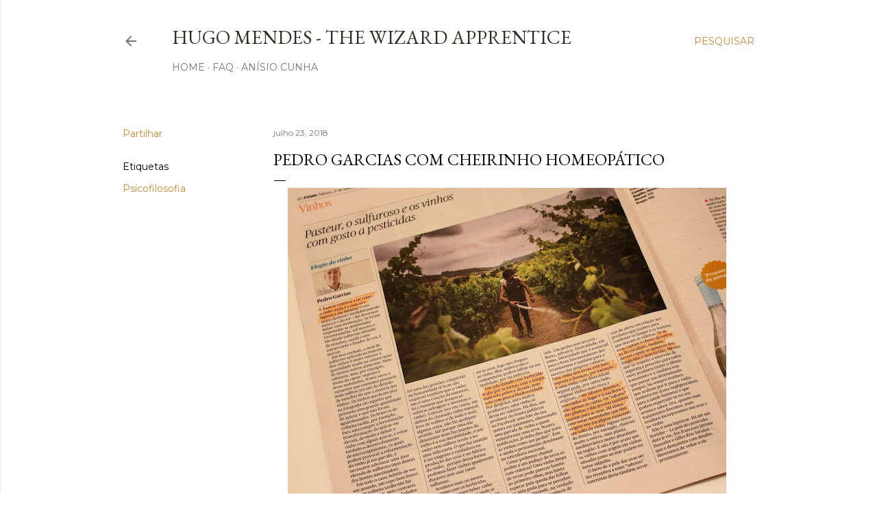

--- FILE ---
content_type: text/html; charset=UTF-8
request_url: http://www.twawine.com/2018/07/pedro-garcias-com-gostinho-homeopatico.html?showComment=1532429187571
body_size: 28030
content:
<!DOCTYPE html>
<html dir='ltr' lang='pt-PT'>
<head>
<meta content='width=device-width, initial-scale=1' name='viewport'/>
<title>Pedro Garcias com cheirinho homeopático </title>
<meta content='text/html; charset=UTF-8' http-equiv='Content-Type'/>
<!-- Chrome, Firefox OS and Opera -->
<meta content='#ffffff' name='theme-color'/>
<!-- Windows Phone -->
<meta content='#ffffff' name='msapplication-navbutton-color'/>
<meta content='blogger' name='generator'/>
<link href='http://www.twawine.com/favicon.ico' rel='icon' type='image/x-icon'/>
<link href='http://www.twawine.com/2018/07/pedro-garcias-com-gostinho-homeopatico.html' rel='canonical'/>
<link rel="alternate" type="application/atom+xml" title="Hugo Mendes - The Wizard Apprentice - Atom" href="http://www.twawine.com/feeds/posts/default" />
<link rel="alternate" type="application/rss+xml" title="Hugo Mendes - The Wizard Apprentice - RSS" href="http://www.twawine.com/feeds/posts/default?alt=rss" />
<link rel="service.post" type="application/atom+xml" title="Hugo Mendes - The Wizard Apprentice - Atom" href="https://www.blogger.com/feeds/7448199065684471199/posts/default" />

<link rel="alternate" type="application/atom+xml" title="Hugo Mendes - The Wizard Apprentice - Atom" href="http://www.twawine.com/feeds/3594496657428210985/comments/default" />
<!--Can't find substitution for tag [blog.ieCssRetrofitLinks]-->
<link href='https://blogger.googleusercontent.com/img/b/R29vZ2xl/AVvXsEhYjgjG_8qaHpfGYj6TmWr1VbmpbgI8De4I0aHrVUsKFOZh0cOpmd1Gta_jBTDeUmSCFxWfU8JjuAgE1wrWDdJKMWKFe8EjBLV8LMjCwLgumw7QR4-6C7KsnL-1Q16QtAbRo1jNOmr9uV4/s640/IMG_8244.jpg' rel='image_src'/>
<meta content='http://www.twawine.com/2018/07/pedro-garcias-com-gostinho-homeopatico.html' property='og:url'/>
<meta content='Pedro Garcias com cheirinho homeopático ' property='og:title'/>
<meta content='     Antes de mais tenho de fazer esta declaração:   Respeito o trabalho do Pedro Garcias  e prezo muito o facto de ele ter opiniões e não t...' property='og:description'/>
<meta content='https://blogger.googleusercontent.com/img/b/R29vZ2xl/AVvXsEhYjgjG_8qaHpfGYj6TmWr1VbmpbgI8De4I0aHrVUsKFOZh0cOpmd1Gta_jBTDeUmSCFxWfU8JjuAgE1wrWDdJKMWKFe8EjBLV8LMjCwLgumw7QR4-6C7KsnL-1Q16QtAbRo1jNOmr9uV4/w1200-h630-p-k-no-nu/IMG_8244.jpg' property='og:image'/>
<style type='text/css'>@font-face{font-family:'EB Garamond';font-style:normal;font-weight:400;font-display:swap;src:url(//fonts.gstatic.com/s/ebgaramond/v32/SlGDmQSNjdsmc35JDF1K5E55YMjF_7DPuGi-6_RkCY9_WamXgHlIbvw.woff2)format('woff2');unicode-range:U+0460-052F,U+1C80-1C8A,U+20B4,U+2DE0-2DFF,U+A640-A69F,U+FE2E-FE2F;}@font-face{font-family:'EB Garamond';font-style:normal;font-weight:400;font-display:swap;src:url(//fonts.gstatic.com/s/ebgaramond/v32/SlGDmQSNjdsmc35JDF1K5E55YMjF_7DPuGi-6_RkAI9_WamXgHlIbvw.woff2)format('woff2');unicode-range:U+0301,U+0400-045F,U+0490-0491,U+04B0-04B1,U+2116;}@font-face{font-family:'EB Garamond';font-style:normal;font-weight:400;font-display:swap;src:url(//fonts.gstatic.com/s/ebgaramond/v32/SlGDmQSNjdsmc35JDF1K5E55YMjF_7DPuGi-6_RkCI9_WamXgHlIbvw.woff2)format('woff2');unicode-range:U+1F00-1FFF;}@font-face{font-family:'EB Garamond';font-style:normal;font-weight:400;font-display:swap;src:url(//fonts.gstatic.com/s/ebgaramond/v32/SlGDmQSNjdsmc35JDF1K5E55YMjF_7DPuGi-6_RkB49_WamXgHlIbvw.woff2)format('woff2');unicode-range:U+0370-0377,U+037A-037F,U+0384-038A,U+038C,U+038E-03A1,U+03A3-03FF;}@font-face{font-family:'EB Garamond';font-style:normal;font-weight:400;font-display:swap;src:url(//fonts.gstatic.com/s/ebgaramond/v32/SlGDmQSNjdsmc35JDF1K5E55YMjF_7DPuGi-6_RkC49_WamXgHlIbvw.woff2)format('woff2');unicode-range:U+0102-0103,U+0110-0111,U+0128-0129,U+0168-0169,U+01A0-01A1,U+01AF-01B0,U+0300-0301,U+0303-0304,U+0308-0309,U+0323,U+0329,U+1EA0-1EF9,U+20AB;}@font-face{font-family:'EB Garamond';font-style:normal;font-weight:400;font-display:swap;src:url(//fonts.gstatic.com/s/ebgaramond/v32/SlGDmQSNjdsmc35JDF1K5E55YMjF_7DPuGi-6_RkCo9_WamXgHlIbvw.woff2)format('woff2');unicode-range:U+0100-02BA,U+02BD-02C5,U+02C7-02CC,U+02CE-02D7,U+02DD-02FF,U+0304,U+0308,U+0329,U+1D00-1DBF,U+1E00-1E9F,U+1EF2-1EFF,U+2020,U+20A0-20AB,U+20AD-20C0,U+2113,U+2C60-2C7F,U+A720-A7FF;}@font-face{font-family:'EB Garamond';font-style:normal;font-weight:400;font-display:swap;src:url(//fonts.gstatic.com/s/ebgaramond/v32/SlGDmQSNjdsmc35JDF1K5E55YMjF_7DPuGi-6_RkBI9_WamXgHlI.woff2)format('woff2');unicode-range:U+0000-00FF,U+0131,U+0152-0153,U+02BB-02BC,U+02C6,U+02DA,U+02DC,U+0304,U+0308,U+0329,U+2000-206F,U+20AC,U+2122,U+2191,U+2193,U+2212,U+2215,U+FEFF,U+FFFD;}@font-face{font-family:'Lora';font-style:normal;font-weight:400;font-display:swap;src:url(//fonts.gstatic.com/s/lora/v37/0QI6MX1D_JOuGQbT0gvTJPa787weuxJMkq18ndeYxZ2JTg.woff2)format('woff2');unicode-range:U+0460-052F,U+1C80-1C8A,U+20B4,U+2DE0-2DFF,U+A640-A69F,U+FE2E-FE2F;}@font-face{font-family:'Lora';font-style:normal;font-weight:400;font-display:swap;src:url(//fonts.gstatic.com/s/lora/v37/0QI6MX1D_JOuGQbT0gvTJPa787weuxJFkq18ndeYxZ2JTg.woff2)format('woff2');unicode-range:U+0301,U+0400-045F,U+0490-0491,U+04B0-04B1,U+2116;}@font-face{font-family:'Lora';font-style:normal;font-weight:400;font-display:swap;src:url(//fonts.gstatic.com/s/lora/v37/0QI6MX1D_JOuGQbT0gvTJPa787weuxI9kq18ndeYxZ2JTg.woff2)format('woff2');unicode-range:U+0302-0303,U+0305,U+0307-0308,U+0310,U+0312,U+0315,U+031A,U+0326-0327,U+032C,U+032F-0330,U+0332-0333,U+0338,U+033A,U+0346,U+034D,U+0391-03A1,U+03A3-03A9,U+03B1-03C9,U+03D1,U+03D5-03D6,U+03F0-03F1,U+03F4-03F5,U+2016-2017,U+2034-2038,U+203C,U+2040,U+2043,U+2047,U+2050,U+2057,U+205F,U+2070-2071,U+2074-208E,U+2090-209C,U+20D0-20DC,U+20E1,U+20E5-20EF,U+2100-2112,U+2114-2115,U+2117-2121,U+2123-214F,U+2190,U+2192,U+2194-21AE,U+21B0-21E5,U+21F1-21F2,U+21F4-2211,U+2213-2214,U+2216-22FF,U+2308-230B,U+2310,U+2319,U+231C-2321,U+2336-237A,U+237C,U+2395,U+239B-23B7,U+23D0,U+23DC-23E1,U+2474-2475,U+25AF,U+25B3,U+25B7,U+25BD,U+25C1,U+25CA,U+25CC,U+25FB,U+266D-266F,U+27C0-27FF,U+2900-2AFF,U+2B0E-2B11,U+2B30-2B4C,U+2BFE,U+3030,U+FF5B,U+FF5D,U+1D400-1D7FF,U+1EE00-1EEFF;}@font-face{font-family:'Lora';font-style:normal;font-weight:400;font-display:swap;src:url(//fonts.gstatic.com/s/lora/v37/0QI6MX1D_JOuGQbT0gvTJPa787weuxIvkq18ndeYxZ2JTg.woff2)format('woff2');unicode-range:U+0001-000C,U+000E-001F,U+007F-009F,U+20DD-20E0,U+20E2-20E4,U+2150-218F,U+2190,U+2192,U+2194-2199,U+21AF,U+21E6-21F0,U+21F3,U+2218-2219,U+2299,U+22C4-22C6,U+2300-243F,U+2440-244A,U+2460-24FF,U+25A0-27BF,U+2800-28FF,U+2921-2922,U+2981,U+29BF,U+29EB,U+2B00-2BFF,U+4DC0-4DFF,U+FFF9-FFFB,U+10140-1018E,U+10190-1019C,U+101A0,U+101D0-101FD,U+102E0-102FB,U+10E60-10E7E,U+1D2C0-1D2D3,U+1D2E0-1D37F,U+1F000-1F0FF,U+1F100-1F1AD,U+1F1E6-1F1FF,U+1F30D-1F30F,U+1F315,U+1F31C,U+1F31E,U+1F320-1F32C,U+1F336,U+1F378,U+1F37D,U+1F382,U+1F393-1F39F,U+1F3A7-1F3A8,U+1F3AC-1F3AF,U+1F3C2,U+1F3C4-1F3C6,U+1F3CA-1F3CE,U+1F3D4-1F3E0,U+1F3ED,U+1F3F1-1F3F3,U+1F3F5-1F3F7,U+1F408,U+1F415,U+1F41F,U+1F426,U+1F43F,U+1F441-1F442,U+1F444,U+1F446-1F449,U+1F44C-1F44E,U+1F453,U+1F46A,U+1F47D,U+1F4A3,U+1F4B0,U+1F4B3,U+1F4B9,U+1F4BB,U+1F4BF,U+1F4C8-1F4CB,U+1F4D6,U+1F4DA,U+1F4DF,U+1F4E3-1F4E6,U+1F4EA-1F4ED,U+1F4F7,U+1F4F9-1F4FB,U+1F4FD-1F4FE,U+1F503,U+1F507-1F50B,U+1F50D,U+1F512-1F513,U+1F53E-1F54A,U+1F54F-1F5FA,U+1F610,U+1F650-1F67F,U+1F687,U+1F68D,U+1F691,U+1F694,U+1F698,U+1F6AD,U+1F6B2,U+1F6B9-1F6BA,U+1F6BC,U+1F6C6-1F6CF,U+1F6D3-1F6D7,U+1F6E0-1F6EA,U+1F6F0-1F6F3,U+1F6F7-1F6FC,U+1F700-1F7FF,U+1F800-1F80B,U+1F810-1F847,U+1F850-1F859,U+1F860-1F887,U+1F890-1F8AD,U+1F8B0-1F8BB,U+1F8C0-1F8C1,U+1F900-1F90B,U+1F93B,U+1F946,U+1F984,U+1F996,U+1F9E9,U+1FA00-1FA6F,U+1FA70-1FA7C,U+1FA80-1FA89,U+1FA8F-1FAC6,U+1FACE-1FADC,U+1FADF-1FAE9,U+1FAF0-1FAF8,U+1FB00-1FBFF;}@font-face{font-family:'Lora';font-style:normal;font-weight:400;font-display:swap;src:url(//fonts.gstatic.com/s/lora/v37/0QI6MX1D_JOuGQbT0gvTJPa787weuxJOkq18ndeYxZ2JTg.woff2)format('woff2');unicode-range:U+0102-0103,U+0110-0111,U+0128-0129,U+0168-0169,U+01A0-01A1,U+01AF-01B0,U+0300-0301,U+0303-0304,U+0308-0309,U+0323,U+0329,U+1EA0-1EF9,U+20AB;}@font-face{font-family:'Lora';font-style:normal;font-weight:400;font-display:swap;src:url(//fonts.gstatic.com/s/lora/v37/0QI6MX1D_JOuGQbT0gvTJPa787weuxJPkq18ndeYxZ2JTg.woff2)format('woff2');unicode-range:U+0100-02BA,U+02BD-02C5,U+02C7-02CC,U+02CE-02D7,U+02DD-02FF,U+0304,U+0308,U+0329,U+1D00-1DBF,U+1E00-1E9F,U+1EF2-1EFF,U+2020,U+20A0-20AB,U+20AD-20C0,U+2113,U+2C60-2C7F,U+A720-A7FF;}@font-face{font-family:'Lora';font-style:normal;font-weight:400;font-display:swap;src:url(//fonts.gstatic.com/s/lora/v37/0QI6MX1D_JOuGQbT0gvTJPa787weuxJBkq18ndeYxZ0.woff2)format('woff2');unicode-range:U+0000-00FF,U+0131,U+0152-0153,U+02BB-02BC,U+02C6,U+02DA,U+02DC,U+0304,U+0308,U+0329,U+2000-206F,U+20AC,U+2122,U+2191,U+2193,U+2212,U+2215,U+FEFF,U+FFFD;}@font-face{font-family:'Montserrat';font-style:normal;font-weight:400;font-display:swap;src:url(//fonts.gstatic.com/s/montserrat/v31/JTUSjIg1_i6t8kCHKm459WRhyyTh89ZNpQ.woff2)format('woff2');unicode-range:U+0460-052F,U+1C80-1C8A,U+20B4,U+2DE0-2DFF,U+A640-A69F,U+FE2E-FE2F;}@font-face{font-family:'Montserrat';font-style:normal;font-weight:400;font-display:swap;src:url(//fonts.gstatic.com/s/montserrat/v31/JTUSjIg1_i6t8kCHKm459W1hyyTh89ZNpQ.woff2)format('woff2');unicode-range:U+0301,U+0400-045F,U+0490-0491,U+04B0-04B1,U+2116;}@font-face{font-family:'Montserrat';font-style:normal;font-weight:400;font-display:swap;src:url(//fonts.gstatic.com/s/montserrat/v31/JTUSjIg1_i6t8kCHKm459WZhyyTh89ZNpQ.woff2)format('woff2');unicode-range:U+0102-0103,U+0110-0111,U+0128-0129,U+0168-0169,U+01A0-01A1,U+01AF-01B0,U+0300-0301,U+0303-0304,U+0308-0309,U+0323,U+0329,U+1EA0-1EF9,U+20AB;}@font-face{font-family:'Montserrat';font-style:normal;font-weight:400;font-display:swap;src:url(//fonts.gstatic.com/s/montserrat/v31/JTUSjIg1_i6t8kCHKm459WdhyyTh89ZNpQ.woff2)format('woff2');unicode-range:U+0100-02BA,U+02BD-02C5,U+02C7-02CC,U+02CE-02D7,U+02DD-02FF,U+0304,U+0308,U+0329,U+1D00-1DBF,U+1E00-1E9F,U+1EF2-1EFF,U+2020,U+20A0-20AB,U+20AD-20C0,U+2113,U+2C60-2C7F,U+A720-A7FF;}@font-face{font-family:'Montserrat';font-style:normal;font-weight:400;font-display:swap;src:url(//fonts.gstatic.com/s/montserrat/v31/JTUSjIg1_i6t8kCHKm459WlhyyTh89Y.woff2)format('woff2');unicode-range:U+0000-00FF,U+0131,U+0152-0153,U+02BB-02BC,U+02C6,U+02DA,U+02DC,U+0304,U+0308,U+0329,U+2000-206F,U+20AC,U+2122,U+2191,U+2193,U+2212,U+2215,U+FEFF,U+FFFD;}@font-face{font-family:'Montserrat';font-style:normal;font-weight:700;font-display:swap;src:url(//fonts.gstatic.com/s/montserrat/v31/JTUSjIg1_i6t8kCHKm459WRhyyTh89ZNpQ.woff2)format('woff2');unicode-range:U+0460-052F,U+1C80-1C8A,U+20B4,U+2DE0-2DFF,U+A640-A69F,U+FE2E-FE2F;}@font-face{font-family:'Montserrat';font-style:normal;font-weight:700;font-display:swap;src:url(//fonts.gstatic.com/s/montserrat/v31/JTUSjIg1_i6t8kCHKm459W1hyyTh89ZNpQ.woff2)format('woff2');unicode-range:U+0301,U+0400-045F,U+0490-0491,U+04B0-04B1,U+2116;}@font-face{font-family:'Montserrat';font-style:normal;font-weight:700;font-display:swap;src:url(//fonts.gstatic.com/s/montserrat/v31/JTUSjIg1_i6t8kCHKm459WZhyyTh89ZNpQ.woff2)format('woff2');unicode-range:U+0102-0103,U+0110-0111,U+0128-0129,U+0168-0169,U+01A0-01A1,U+01AF-01B0,U+0300-0301,U+0303-0304,U+0308-0309,U+0323,U+0329,U+1EA0-1EF9,U+20AB;}@font-face{font-family:'Montserrat';font-style:normal;font-weight:700;font-display:swap;src:url(//fonts.gstatic.com/s/montserrat/v31/JTUSjIg1_i6t8kCHKm459WdhyyTh89ZNpQ.woff2)format('woff2');unicode-range:U+0100-02BA,U+02BD-02C5,U+02C7-02CC,U+02CE-02D7,U+02DD-02FF,U+0304,U+0308,U+0329,U+1D00-1DBF,U+1E00-1E9F,U+1EF2-1EFF,U+2020,U+20A0-20AB,U+20AD-20C0,U+2113,U+2C60-2C7F,U+A720-A7FF;}@font-face{font-family:'Montserrat';font-style:normal;font-weight:700;font-display:swap;src:url(//fonts.gstatic.com/s/montserrat/v31/JTUSjIg1_i6t8kCHKm459WlhyyTh89Y.woff2)format('woff2');unicode-range:U+0000-00FF,U+0131,U+0152-0153,U+02BB-02BC,U+02C6,U+02DA,U+02DC,U+0304,U+0308,U+0329,U+2000-206F,U+20AC,U+2122,U+2191,U+2193,U+2212,U+2215,U+FEFF,U+FFFD;}</style>
<style id='page-skin-1' type='text/css'><!--
/*! normalize.css v3.0.1 | MIT License | git.io/normalize */html{font-family:sans-serif;-ms-text-size-adjust:100%;-webkit-text-size-adjust:100%}body{margin:0}article,aside,details,figcaption,figure,footer,header,hgroup,main,nav,section,summary{display:block}audio,canvas,progress,video{display:inline-block;vertical-align:baseline}audio:not([controls]){display:none;height:0}[hidden],template{display:none}a{background:transparent}a:active,a:hover{outline:0}abbr[title]{border-bottom:1px dotted}b,strong{font-weight:bold}dfn{font-style:italic}h1{font-size:2em;margin:.67em 0}mark{background:#ff0;color:#000}small{font-size:80%}sub,sup{font-size:75%;line-height:0;position:relative;vertical-align:baseline}sup{top:-0.5em}sub{bottom:-0.25em}img{border:0}svg:not(:root){overflow:hidden}figure{margin:1em 40px}hr{-moz-box-sizing:content-box;box-sizing:content-box;height:0}pre{overflow:auto}code,kbd,pre,samp{font-family:monospace,monospace;font-size:1em}button,input,optgroup,select,textarea{color:inherit;font:inherit;margin:0}button{overflow:visible}button,select{text-transform:none}button,html input[type="button"],input[type="reset"],input[type="submit"]{-webkit-appearance:button;cursor:pointer}button[disabled],html input[disabled]{cursor:default}button::-moz-focus-inner,input::-moz-focus-inner{border:0;padding:0}input{line-height:normal}input[type="checkbox"],input[type="radio"]{box-sizing:border-box;padding:0}input[type="number"]::-webkit-inner-spin-button,input[type="number"]::-webkit-outer-spin-button{height:auto}input[type="search"]{-webkit-appearance:textfield;-moz-box-sizing:content-box;-webkit-box-sizing:content-box;box-sizing:content-box}input[type="search"]::-webkit-search-cancel-button,input[type="search"]::-webkit-search-decoration{-webkit-appearance:none}fieldset{border:1px solid #c0c0c0;margin:0 2px;padding:.35em .625em .75em}legend{border:0;padding:0}textarea{overflow:auto}optgroup{font-weight:bold}table{border-collapse:collapse;border-spacing:0}td,th{padding:0}
/*!************************************************
* Blogger Template Style
* Name: Soho
**************************************************/
body{
overflow-wrap:break-word;
word-break:break-word;
word-wrap:break-word
}
.hidden{
display:none
}
.invisible{
visibility:hidden
}
.container::after,.float-container::after{
clear:both;
content:"";
display:table
}
.clearboth{
clear:both
}
#comments .comment .comment-actions,.subscribe-popup .FollowByEmail .follow-by-email-submit{
background:0 0;
border:0;
box-shadow:none;
color:#bf8b38;
cursor:pointer;
font-size:14px;
font-weight:700;
outline:0;
text-decoration:none;
text-transform:uppercase;
width:auto
}
.dim-overlay{
background-color:rgba(0,0,0,.54);
height:100vh;
left:0;
position:fixed;
top:0;
width:100%
}
#sharing-dim-overlay{
background-color:transparent
}
input::-ms-clear{
display:none
}
.blogger-logo,.svg-icon-24.blogger-logo{
fill:#ff9800;
opacity:1
}
.loading-spinner-large{
-webkit-animation:mspin-rotate 1.568s infinite linear;
animation:mspin-rotate 1.568s infinite linear;
height:48px;
overflow:hidden;
position:absolute;
width:48px;
z-index:200
}
.loading-spinner-large>div{
-webkit-animation:mspin-revrot 5332ms infinite steps(4);
animation:mspin-revrot 5332ms infinite steps(4)
}
.loading-spinner-large>div>div{
-webkit-animation:mspin-singlecolor-large-film 1333ms infinite steps(81);
animation:mspin-singlecolor-large-film 1333ms infinite steps(81);
background-size:100%;
height:48px;
width:3888px
}
.mspin-black-large>div>div,.mspin-grey_54-large>div>div{
background-image:url(https://www.blogblog.com/indie/mspin_black_large.svg)
}
.mspin-white-large>div>div{
background-image:url(https://www.blogblog.com/indie/mspin_white_large.svg)
}
.mspin-grey_54-large{
opacity:.54
}
@-webkit-keyframes mspin-singlecolor-large-film{
from{
-webkit-transform:translateX(0);
transform:translateX(0)
}
to{
-webkit-transform:translateX(-3888px);
transform:translateX(-3888px)
}
}
@keyframes mspin-singlecolor-large-film{
from{
-webkit-transform:translateX(0);
transform:translateX(0)
}
to{
-webkit-transform:translateX(-3888px);
transform:translateX(-3888px)
}
}
@-webkit-keyframes mspin-rotate{
from{
-webkit-transform:rotate(0);
transform:rotate(0)
}
to{
-webkit-transform:rotate(360deg);
transform:rotate(360deg)
}
}
@keyframes mspin-rotate{
from{
-webkit-transform:rotate(0);
transform:rotate(0)
}
to{
-webkit-transform:rotate(360deg);
transform:rotate(360deg)
}
}
@-webkit-keyframes mspin-revrot{
from{
-webkit-transform:rotate(0);
transform:rotate(0)
}
to{
-webkit-transform:rotate(-360deg);
transform:rotate(-360deg)
}
}
@keyframes mspin-revrot{
from{
-webkit-transform:rotate(0);
transform:rotate(0)
}
to{
-webkit-transform:rotate(-360deg);
transform:rotate(-360deg)
}
}
.skip-navigation{
background-color:#fff;
box-sizing:border-box;
color:#000;
display:block;
height:0;
left:0;
line-height:50px;
overflow:hidden;
padding-top:0;
position:fixed;
text-align:center;
top:0;
-webkit-transition:box-shadow .3s,height .3s,padding-top .3s;
transition:box-shadow .3s,height .3s,padding-top .3s;
width:100%;
z-index:900
}
.skip-navigation:focus{
box-shadow:0 4px 5px 0 rgba(0,0,0,.14),0 1px 10px 0 rgba(0,0,0,.12),0 2px 4px -1px rgba(0,0,0,.2);
height:50px
}
#main{
outline:0
}
.main-heading{
position:absolute;
clip:rect(1px,1px,1px,1px);
padding:0;
border:0;
height:1px;
width:1px;
overflow:hidden
}
.Attribution{
margin-top:1em;
text-align:center
}
.Attribution .blogger img,.Attribution .blogger svg{
vertical-align:bottom
}
.Attribution .blogger img{
margin-right:.5em
}
.Attribution div{
line-height:24px;
margin-top:.5em
}
.Attribution .copyright,.Attribution .image-attribution{
font-size:.7em;
margin-top:1.5em
}
.BLOG_mobile_video_class{
display:none
}
.bg-photo{
background-attachment:scroll!important
}
body .CSS_LIGHTBOX{
z-index:900
}
.extendable .show-less,.extendable .show-more{
border-color:#bf8b38;
color:#bf8b38;
margin-top:8px
}
.extendable .show-less.hidden,.extendable .show-more.hidden{
display:none
}
.inline-ad{
display:none;
max-width:100%;
overflow:hidden
}
.adsbygoogle{
display:block
}
#cookieChoiceInfo{
bottom:0;
top:auto
}
iframe.b-hbp-video{
border:0
}
.post-body img{
max-width:100%
}
.post-body iframe{
max-width:100%
}
.post-body a[imageanchor="1"]{
display:inline-block
}
.byline{
margin-right:1em
}
.byline:last-child{
margin-right:0
}
.link-copied-dialog{
max-width:520px;
outline:0
}
.link-copied-dialog .modal-dialog-buttons{
margin-top:8px
}
.link-copied-dialog .goog-buttonset-default{
background:0 0;
border:0
}
.link-copied-dialog .goog-buttonset-default:focus{
outline:0
}
.paging-control-container{
margin-bottom:16px
}
.paging-control-container .paging-control{
display:inline-block
}
.paging-control-container .comment-range-text::after,.paging-control-container .paging-control{
color:#bf8b38
}
.paging-control-container .comment-range-text,.paging-control-container .paging-control{
margin-right:8px
}
.paging-control-container .comment-range-text::after,.paging-control-container .paging-control::after{
content:"\b7";
cursor:default;
padding-left:8px;
pointer-events:none
}
.paging-control-container .comment-range-text:last-child::after,.paging-control-container .paging-control:last-child::after{
content:none
}
.byline.reactions iframe{
height:20px
}
.b-notification{
color:#000;
background-color:#fff;
border-bottom:solid 1px #000;
box-sizing:border-box;
padding:16px 32px;
text-align:center
}
.b-notification.visible{
-webkit-transition:margin-top .3s cubic-bezier(.4,0,.2,1);
transition:margin-top .3s cubic-bezier(.4,0,.2,1)
}
.b-notification.invisible{
position:absolute
}
.b-notification-close{
position:absolute;
right:8px;
top:8px
}
.no-posts-message{
line-height:40px;
text-align:center
}
@media screen and (max-width:1162px){
body.item-view .post-body a[imageanchor="1"][style*="float: left;"],body.item-view .post-body a[imageanchor="1"][style*="float: right;"]{
float:none!important;
clear:none!important
}
body.item-view .post-body a[imageanchor="1"] img{
display:block;
height:auto;
margin:0 auto
}
body.item-view .post-body>.separator:first-child>a[imageanchor="1"]:first-child{
margin-top:20px
}
.post-body a[imageanchor]{
display:block
}
body.item-view .post-body a[imageanchor="1"]{
margin-left:0!important;
margin-right:0!important
}
body.item-view .post-body a[imageanchor="1"]+a[imageanchor="1"]{
margin-top:16px
}
}
.item-control{
display:none
}
#comments{
border-top:1px dashed rgba(0,0,0,.54);
margin-top:20px;
padding:20px
}
#comments .comment-thread ol{
margin:0;
padding-left:0;
padding-left:0
}
#comments .comment .comment-replybox-single,#comments .comment-thread .comment-replies{
margin-left:60px
}
#comments .comment-thread .thread-count{
display:none
}
#comments .comment{
list-style-type:none;
padding:0 0 30px;
position:relative
}
#comments .comment .comment{
padding-bottom:8px
}
.comment .avatar-image-container{
position:absolute
}
.comment .avatar-image-container img{
border-radius:50%
}
.avatar-image-container svg,.comment .avatar-image-container .avatar-icon{
border-radius:50%;
border:solid 1px #000000;
box-sizing:border-box;
fill:#000000;
height:35px;
margin:0;
padding:7px;
width:35px
}
.comment .comment-block{
margin-top:10px;
margin-left:60px;
padding-bottom:0
}
#comments .comment-author-header-wrapper{
margin-left:40px
}
#comments .comment .thread-expanded .comment-block{
padding-bottom:20px
}
#comments .comment .comment-header .user,#comments .comment .comment-header .user a{
color:#000000;
font-style:normal;
font-weight:700
}
#comments .comment .comment-actions{
bottom:0;
margin-bottom:15px;
position:absolute
}
#comments .comment .comment-actions>*{
margin-right:8px
}
#comments .comment .comment-header .datetime{
bottom:0;
color:rgba(0, 0, 0, 0.54);
display:inline-block;
font-size:13px;
font-style:italic;
margin-left:8px
}
#comments .comment .comment-footer .comment-timestamp a,#comments .comment .comment-header .datetime a{
color:rgba(0, 0, 0, 0.54)
}
#comments .comment .comment-content,.comment .comment-body{
margin-top:12px;
word-break:break-word
}
.comment-body{
margin-bottom:12px
}
#comments.embed[data-num-comments="0"]{
border:0;
margin-top:0;
padding-top:0
}
#comments.embed[data-num-comments="0"] #comment-post-message,#comments.embed[data-num-comments="0"] div.comment-form>p,#comments.embed[data-num-comments="0"] p.comment-footer{
display:none
}
#comment-editor-src{
display:none
}
.comments .comments-content .loadmore.loaded{
max-height:0;
opacity:0;
overflow:hidden
}
.extendable .remaining-items{
height:0;
overflow:hidden;
-webkit-transition:height .3s cubic-bezier(.4,0,.2,1);
transition:height .3s cubic-bezier(.4,0,.2,1)
}
.extendable .remaining-items.expanded{
height:auto
}
.svg-icon-24,.svg-icon-24-button{
cursor:pointer;
height:24px;
width:24px;
min-width:24px
}
.touch-icon{
margin:-12px;
padding:12px
}
.touch-icon:active,.touch-icon:focus{
background-color:rgba(153,153,153,.4);
border-radius:50%
}
svg:not(:root).touch-icon{
overflow:visible
}
html[dir=rtl] .rtl-reversible-icon{
-webkit-transform:scaleX(-1);
-ms-transform:scaleX(-1);
transform:scaleX(-1)
}
.svg-icon-24-button,.touch-icon-button{
background:0 0;
border:0;
margin:0;
outline:0;
padding:0
}
.touch-icon-button .touch-icon:active,.touch-icon-button .touch-icon:focus{
background-color:transparent
}
.touch-icon-button:active .touch-icon,.touch-icon-button:focus .touch-icon{
background-color:rgba(153,153,153,.4);
border-radius:50%
}
.Profile .default-avatar-wrapper .avatar-icon{
border-radius:50%;
border:solid 1px #000000;
box-sizing:border-box;
fill:#000000;
margin:0
}
.Profile .individual .default-avatar-wrapper .avatar-icon{
padding:25px
}
.Profile .individual .avatar-icon,.Profile .individual .profile-img{
height:120px;
width:120px
}
.Profile .team .default-avatar-wrapper .avatar-icon{
padding:8px
}
.Profile .team .avatar-icon,.Profile .team .default-avatar-wrapper,.Profile .team .profile-img{
height:40px;
width:40px
}
.snippet-container{
margin:0;
position:relative;
overflow:hidden
}
.snippet-fade{
bottom:0;
box-sizing:border-box;
position:absolute;
width:96px
}
.snippet-fade{
right:0
}
.snippet-fade:after{
content:"\2026"
}
.snippet-fade:after{
float:right
}
.centered-top-container.sticky{
left:0;
position:fixed;
right:0;
top:0;
width:auto;
z-index:50;
-webkit-transition-property:opacity,-webkit-transform;
transition-property:opacity,-webkit-transform;
transition-property:transform,opacity;
transition-property:transform,opacity,-webkit-transform;
-webkit-transition-duration:.2s;
transition-duration:.2s;
-webkit-transition-timing-function:cubic-bezier(.4,0,.2,1);
transition-timing-function:cubic-bezier(.4,0,.2,1)
}
.centered-top-placeholder{
display:none
}
.collapsed-header .centered-top-placeholder{
display:block
}
.centered-top-container .Header .replaced h1,.centered-top-placeholder .Header .replaced h1{
display:none
}
.centered-top-container.sticky .Header .replaced h1{
display:block
}
.centered-top-container.sticky .Header .header-widget{
background:0 0
}
.centered-top-container.sticky .Header .header-image-wrapper{
display:none
}
.centered-top-container img,.centered-top-placeholder img{
max-width:100%
}
.collapsible{
-webkit-transition:height .3s cubic-bezier(.4,0,.2,1);
transition:height .3s cubic-bezier(.4,0,.2,1)
}
.collapsible,.collapsible>summary{
display:block;
overflow:hidden
}
.collapsible>:not(summary){
display:none
}
.collapsible[open]>:not(summary){
display:block
}
.collapsible:focus,.collapsible>summary:focus{
outline:0
}
.collapsible>summary{
cursor:pointer;
display:block;
padding:0
}
.collapsible:focus>summary,.collapsible>summary:focus{
background-color:transparent
}
.collapsible>summary::-webkit-details-marker{
display:none
}
.collapsible-title{
-webkit-box-align:center;
-webkit-align-items:center;
-ms-flex-align:center;
align-items:center;
display:-webkit-box;
display:-webkit-flex;
display:-ms-flexbox;
display:flex
}
.collapsible-title .title{
-webkit-box-flex:1;
-webkit-flex:1 1 auto;
-ms-flex:1 1 auto;
flex:1 1 auto;
-webkit-box-ordinal-group:1;
-webkit-order:0;
-ms-flex-order:0;
order:0;
overflow:hidden;
text-overflow:ellipsis;
white-space:nowrap
}
.collapsible-title .chevron-down,.collapsible[open] .collapsible-title .chevron-up{
display:block
}
.collapsible-title .chevron-up,.collapsible[open] .collapsible-title .chevron-down{
display:none
}
.flat-button{
cursor:pointer;
display:inline-block;
font-weight:700;
text-transform:uppercase;
border-radius:2px;
padding:8px;
margin:-8px
}
.flat-icon-button{
background:0 0;
border:0;
margin:0;
outline:0;
padding:0;
margin:-12px;
padding:12px;
cursor:pointer;
box-sizing:content-box;
display:inline-block;
line-height:0
}
.flat-icon-button,.flat-icon-button .splash-wrapper{
border-radius:50%
}
.flat-icon-button .splash.animate{
-webkit-animation-duration:.3s;
animation-duration:.3s
}
.overflowable-container{
max-height:28px;
overflow:hidden;
position:relative
}
.overflow-button{
cursor:pointer
}
#overflowable-dim-overlay{
background:0 0
}
.overflow-popup{
box-shadow:0 2px 2px 0 rgba(0,0,0,.14),0 3px 1px -2px rgba(0,0,0,.2),0 1px 5px 0 rgba(0,0,0,.12);
background-color:#ffffff;
left:0;
max-width:calc(100% - 32px);
position:absolute;
top:0;
visibility:hidden;
z-index:101
}
.overflow-popup ul{
list-style:none
}
.overflow-popup .tabs li,.overflow-popup li{
display:block;
height:auto
}
.overflow-popup .tabs li{
padding-left:0;
padding-right:0
}
.overflow-button.hidden,.overflow-popup .tabs li.hidden,.overflow-popup li.hidden{
display:none
}
.search{
display:-webkit-box;
display:-webkit-flex;
display:-ms-flexbox;
display:flex;
line-height:24px;
width:24px
}
.search.focused{
width:100%
}
.search.focused .section{
width:100%
}
.search form{
z-index:101
}
.search h3{
display:none
}
.search form{
display:-webkit-box;
display:-webkit-flex;
display:-ms-flexbox;
display:flex;
-webkit-box-flex:1;
-webkit-flex:1 0 0;
-ms-flex:1 0 0px;
flex:1 0 0;
border-bottom:solid 1px transparent;
padding-bottom:8px
}
.search form>*{
display:none
}
.search.focused form>*{
display:block
}
.search .search-input label{
display:none
}
.centered-top-placeholder.cloned .search form{
z-index:30
}
.search.focused form{
border-color:rgba(0, 0, 0, 0.54);
position:relative;
width:auto
}
.collapsed-header .centered-top-container .search.focused form{
border-bottom-color:transparent
}
.search-expand{
-webkit-box-flex:0;
-webkit-flex:0 0 auto;
-ms-flex:0 0 auto;
flex:0 0 auto
}
.search-expand-text{
display:none
}
.search-close{
display:inline;
vertical-align:middle
}
.search-input{
-webkit-box-flex:1;
-webkit-flex:1 0 1px;
-ms-flex:1 0 1px;
flex:1 0 1px
}
.search-input input{
background:0 0;
border:0;
box-sizing:border-box;
color:rgba(0, 0, 0, 0.54);
display:inline-block;
outline:0;
width:calc(100% - 48px)
}
.search-input input.no-cursor{
color:transparent;
text-shadow:0 0 0 rgba(0, 0, 0, 0.54)
}
.collapsed-header .centered-top-container .search-action,.collapsed-header .centered-top-container .search-input input{
color:rgba(0, 0, 0, 0.54)
}
.collapsed-header .centered-top-container .search-input input.no-cursor{
color:transparent;
text-shadow:0 0 0 rgba(0, 0, 0, 0.54)
}
.collapsed-header .centered-top-container .search-input input.no-cursor:focus,.search-input input.no-cursor:focus{
outline:0
}
.search-focused>*{
visibility:hidden
}
.search-focused .search,.search-focused .search-icon{
visibility:visible
}
.search.focused .search-action{
display:block
}
.search.focused .search-action:disabled{
opacity:.3
}
.widget.Sharing .sharing-button{
display:none
}
.widget.Sharing .sharing-buttons li{
padding:0
}
.widget.Sharing .sharing-buttons li span{
display:none
}
.post-share-buttons{
position:relative
}
.centered-bottom .share-buttons .svg-icon-24,.share-buttons .svg-icon-24{
fill:#000000
}
.sharing-open.touch-icon-button:active .touch-icon,.sharing-open.touch-icon-button:focus .touch-icon{
background-color:transparent
}
.share-buttons{
background-color:#ffffff;
border-radius:2px;
box-shadow:0 2px 2px 0 rgba(0,0,0,.14),0 3px 1px -2px rgba(0,0,0,.2),0 1px 5px 0 rgba(0,0,0,.12);
color:#000000;
list-style:none;
margin:0;
padding:8px 0;
position:absolute;
top:-11px;
min-width:200px;
z-index:101
}
.share-buttons.hidden{
display:none
}
.sharing-button{
background:0 0;
border:0;
margin:0;
outline:0;
padding:0;
cursor:pointer
}
.share-buttons li{
margin:0;
height:48px
}
.share-buttons li:last-child{
margin-bottom:0
}
.share-buttons li .sharing-platform-button{
box-sizing:border-box;
cursor:pointer;
display:block;
height:100%;
margin-bottom:0;
padding:0 16px;
position:relative;
width:100%
}
.share-buttons li .sharing-platform-button:focus,.share-buttons li .sharing-platform-button:hover{
background-color:rgba(128,128,128,.1);
outline:0
}
.share-buttons li svg[class*=" sharing-"],.share-buttons li svg[class^=sharing-]{
position:absolute;
top:10px
}
.share-buttons li span.sharing-platform-button{
position:relative;
top:0
}
.share-buttons li .platform-sharing-text{
display:block;
font-size:16px;
line-height:48px;
white-space:nowrap
}
.share-buttons li .platform-sharing-text{
margin-left:56px
}
.sidebar-container{
background-color:#f7f7f7;
max-width:284px;
overflow-y:auto;
-webkit-transition-property:-webkit-transform;
transition-property:-webkit-transform;
transition-property:transform;
transition-property:transform,-webkit-transform;
-webkit-transition-duration:.3s;
transition-duration:.3s;
-webkit-transition-timing-function:cubic-bezier(0,0,.2,1);
transition-timing-function:cubic-bezier(0,0,.2,1);
width:284px;
z-index:101;
-webkit-overflow-scrolling:touch
}
.sidebar-container .navigation{
line-height:0;
padding:16px
}
.sidebar-container .sidebar-back{
cursor:pointer
}
.sidebar-container .widget{
background:0 0;
margin:0 16px;
padding:16px 0
}
.sidebar-container .widget .title{
color:rgba(0, 0, 0, 0.54);
margin:0
}
.sidebar-container .widget ul{
list-style:none;
margin:0;
padding:0
}
.sidebar-container .widget ul ul{
margin-left:1em
}
.sidebar-container .widget li{
font-size:16px;
line-height:normal
}
.sidebar-container .widget+.widget{
border-top:1px dashed rgba(0, 0, 0, 0.54)
}
.BlogArchive li{
margin:16px 0
}
.BlogArchive li:last-child{
margin-bottom:0
}
.Label li a{
display:inline-block
}
.BlogArchive .post-count,.Label .label-count{
float:right;
margin-left:.25em
}
.BlogArchive .post-count::before,.Label .label-count::before{
content:"("
}
.BlogArchive .post-count::after,.Label .label-count::after{
content:")"
}
.widget.Translate .skiptranslate>div{
display:block!important
}
.widget.Profile .profile-link{
display:-webkit-box;
display:-webkit-flex;
display:-ms-flexbox;
display:flex
}
.widget.Profile .team-member .default-avatar-wrapper,.widget.Profile .team-member .profile-img{
-webkit-box-flex:0;
-webkit-flex:0 0 auto;
-ms-flex:0 0 auto;
flex:0 0 auto;
margin-right:1em
}
.widget.Profile .individual .profile-link{
-webkit-box-orient:vertical;
-webkit-box-direction:normal;
-webkit-flex-direction:column;
-ms-flex-direction:column;
flex-direction:column
}
.widget.Profile .team .profile-link .profile-name{
-webkit-align-self:center;
-ms-flex-item-align:center;
align-self:center;
display:block;
-webkit-box-flex:1;
-webkit-flex:1 1 auto;
-ms-flex:1 1 auto;
flex:1 1 auto
}
.dim-overlay{
background-color:rgba(0,0,0,.54);
z-index:100
}
body.sidebar-visible{
overflow-y:hidden
}
@media screen and (max-width:1439px){
.sidebar-container{
bottom:0;
position:fixed;
top:0;
left:0;
right:auto
}
.sidebar-container.sidebar-invisible{
-webkit-transition-timing-function:cubic-bezier(.4,0,.6,1);
transition-timing-function:cubic-bezier(.4,0,.6,1)
}
html[dir=ltr] .sidebar-container.sidebar-invisible{
-webkit-transform:translateX(-284px);
-ms-transform:translateX(-284px);
transform:translateX(-284px)
}
html[dir=rtl] .sidebar-container.sidebar-invisible{
-webkit-transform:translateX(284px);
-ms-transform:translateX(284px);
transform:translateX(284px)
}
}
@media screen and (min-width:1440px){
.sidebar-container{
position:absolute;
top:0;
left:0;
right:auto
}
.sidebar-container .navigation{
display:none
}
}
.dialog{
box-shadow:0 2px 2px 0 rgba(0,0,0,.14),0 3px 1px -2px rgba(0,0,0,.2),0 1px 5px 0 rgba(0,0,0,.12);
background:#ffffff;
box-sizing:border-box;
color:#000000;
padding:30px;
position:fixed;
text-align:center;
width:calc(100% - 24px);
z-index:101
}
.dialog input[type=email],.dialog input[type=text]{
background-color:transparent;
border:0;
border-bottom:solid 1px rgba(0,0,0,.12);
color:#000000;
display:block;
font-family:EB Garamond, serif;
font-size:16px;
line-height:24px;
margin:auto;
padding-bottom:7px;
outline:0;
text-align:center;
width:100%
}
.dialog input[type=email]::-webkit-input-placeholder,.dialog input[type=text]::-webkit-input-placeholder{
color:#000000
}
.dialog input[type=email]::-moz-placeholder,.dialog input[type=text]::-moz-placeholder{
color:#000000
}
.dialog input[type=email]:-ms-input-placeholder,.dialog input[type=text]:-ms-input-placeholder{
color:#000000
}
.dialog input[type=email]::-ms-input-placeholder,.dialog input[type=text]::-ms-input-placeholder{
color:#000000
}
.dialog input[type=email]::placeholder,.dialog input[type=text]::placeholder{
color:#000000
}
.dialog input[type=email]:focus,.dialog input[type=text]:focus{
border-bottom:solid 2px #bf8b38;
padding-bottom:6px
}
.dialog input.no-cursor{
color:transparent;
text-shadow:0 0 0 #000000
}
.dialog input.no-cursor:focus{
outline:0
}
.dialog input.no-cursor:focus{
outline:0
}
.dialog input[type=submit]{
font-family:EB Garamond, serif
}
.dialog .goog-buttonset-default{
color:#bf8b38
}
.subscribe-popup{
max-width:364px
}
.subscribe-popup h3{
color:rgba(0, 0, 0, 0.10);
font-size:1.8em;
margin-top:0
}
.subscribe-popup .FollowByEmail h3{
display:none
}
.subscribe-popup .FollowByEmail .follow-by-email-submit{
color:#bf8b38;
display:inline-block;
margin:0 auto;
margin-top:24px;
width:auto;
white-space:normal
}
.subscribe-popup .FollowByEmail .follow-by-email-submit:disabled{
cursor:default;
opacity:.3
}
@media (max-width:800px){
.blog-name div.widget.Subscribe{
margin-bottom:16px
}
body.item-view .blog-name div.widget.Subscribe{
margin:8px auto 16px auto;
width:100%
}
}
body#layout .bg-photo,body#layout .bg-photo-overlay{
display:none
}
body#layout .page_body{
padding:0;
position:relative;
top:0
}
body#layout .page{
display:inline-block;
left:inherit;
position:relative;
vertical-align:top;
width:540px
}
body#layout .centered{
max-width:954px
}
body#layout .navigation{
display:none
}
body#layout .sidebar-container{
display:inline-block;
width:40%
}
body#layout .hamburger-menu,body#layout .search{
display:none
}
body{
background-color:#ffffff;
color:#000000;
font:normal 400 20px EB Garamond, serif;
height:100%;
margin:0;
min-height:100vh
}
h1,h2,h3,h4,h5,h6{
font-weight:400
}
a{
color:#bf8b38;
text-decoration:none
}
.dim-overlay{
z-index:100
}
body.sidebar-visible .page_body{
overflow-y:scroll
}
.widget .title{
color:rgba(0, 0, 0, 0.54);
font:normal 400 12px Montserrat, sans-serif
}
.extendable .show-less,.extendable .show-more{
color:#bf8b38;
font:normal 400 12px Montserrat, sans-serif;
margin:12px -8px 0 -8px;
text-transform:uppercase
}
.footer .widget,.main .widget{
margin:50px 0
}
.main .widget .title{
text-transform:uppercase
}
.inline-ad{
display:block;
margin-top:50px
}
.adsbygoogle{
text-align:center
}
.page_body{
display:-webkit-box;
display:-webkit-flex;
display:-ms-flexbox;
display:flex;
-webkit-box-orient:vertical;
-webkit-box-direction:normal;
-webkit-flex-direction:column;
-ms-flex-direction:column;
flex-direction:column;
min-height:100vh;
position:relative;
z-index:20
}
.page_body>*{
-webkit-box-flex:0;
-webkit-flex:0 0 auto;
-ms-flex:0 0 auto;
flex:0 0 auto
}
.page_body>#footer{
margin-top:auto
}
.centered-bottom,.centered-top{
margin:0 32px;
max-width:100%
}
.centered-top{
padding-bottom:12px;
padding-top:12px
}
.sticky .centered-top{
padding-bottom:0;
padding-top:0
}
.centered-top-container,.centered-top-placeholder{
background:#ffffff
}
.centered-top{
display:-webkit-box;
display:-webkit-flex;
display:-ms-flexbox;
display:flex;
-webkit-flex-wrap:wrap;
-ms-flex-wrap:wrap;
flex-wrap:wrap;
-webkit-box-pack:justify;
-webkit-justify-content:space-between;
-ms-flex-pack:justify;
justify-content:space-between;
position:relative
}
.sticky .centered-top{
-webkit-flex-wrap:nowrap;
-ms-flex-wrap:nowrap;
flex-wrap:nowrap
}
.centered-top-container .svg-icon-24,.centered-top-placeholder .svg-icon-24{
fill:rgba(0, 0, 0, 0.54)
}
.back-button-container,.hamburger-menu-container{
-webkit-box-flex:0;
-webkit-flex:0 0 auto;
-ms-flex:0 0 auto;
flex:0 0 auto;
height:48px;
-webkit-box-ordinal-group:2;
-webkit-order:1;
-ms-flex-order:1;
order:1
}
.sticky .back-button-container,.sticky .hamburger-menu-container{
-webkit-box-ordinal-group:2;
-webkit-order:1;
-ms-flex-order:1;
order:1
}
.back-button,.hamburger-menu,.search-expand-icon{
cursor:pointer;
margin-top:0
}
.search{
-webkit-box-align:start;
-webkit-align-items:flex-start;
-ms-flex-align:start;
align-items:flex-start;
-webkit-box-flex:0;
-webkit-flex:0 0 auto;
-ms-flex:0 0 auto;
flex:0 0 auto;
height:48px;
margin-left:24px;
-webkit-box-ordinal-group:4;
-webkit-order:3;
-ms-flex-order:3;
order:3
}
.search,.search.focused{
width:auto
}
.search.focused{
position:static
}
.sticky .search{
display:none;
-webkit-box-ordinal-group:5;
-webkit-order:4;
-ms-flex-order:4;
order:4
}
.search .section{
right:0;
margin-top:12px;
position:absolute;
top:12px;
width:0
}
.sticky .search .section{
top:0
}
.search-expand{
background:0 0;
border:0;
margin:0;
outline:0;
padding:0;
color:#bf8b38;
cursor:pointer;
-webkit-box-flex:0;
-webkit-flex:0 0 auto;
-ms-flex:0 0 auto;
flex:0 0 auto;
font:normal 400 12px Montserrat, sans-serif;
text-transform:uppercase;
word-break:normal
}
.search.focused .search-expand{
visibility:hidden
}
.search .dim-overlay{
background:0 0
}
.search.focused .section{
max-width:400px
}
.search.focused form{
border-color:rgba(0, 0, 0, 0.54);
height:24px
}
.search.focused .search-input{
display:-webkit-box;
display:-webkit-flex;
display:-ms-flexbox;
display:flex;
-webkit-box-flex:1;
-webkit-flex:1 1 auto;
-ms-flex:1 1 auto;
flex:1 1 auto
}
.search-input input{
-webkit-box-flex:1;
-webkit-flex:1 1 auto;
-ms-flex:1 1 auto;
flex:1 1 auto;
font:normal 400 16px Montserrat, sans-serif
}
.search input[type=submit]{
display:none
}
.subscribe-section-container{
-webkit-box-flex:1;
-webkit-flex:1 0 auto;
-ms-flex:1 0 auto;
flex:1 0 auto;
margin-left:24px;
-webkit-box-ordinal-group:3;
-webkit-order:2;
-ms-flex-order:2;
order:2;
text-align:right
}
.sticky .subscribe-section-container{
-webkit-box-flex:0;
-webkit-flex:0 0 auto;
-ms-flex:0 0 auto;
flex:0 0 auto;
-webkit-box-ordinal-group:4;
-webkit-order:3;
-ms-flex-order:3;
order:3
}
.subscribe-button{
background:0 0;
border:0;
margin:0;
outline:0;
padding:0;
color:#bf8b38;
cursor:pointer;
display:inline-block;
font:normal 400 12px Montserrat, sans-serif;
line-height:48px;
margin:0;
text-transform:uppercase;
word-break:normal
}
.subscribe-popup h3{
color:rgba(0, 0, 0, 0.54);
font:normal 400 12px Montserrat, sans-serif;
margin-bottom:24px;
text-transform:uppercase
}
.subscribe-popup div.widget.FollowByEmail .follow-by-email-address{
color:#000000;
font:normal 400 12px Montserrat, sans-serif
}
.subscribe-popup div.widget.FollowByEmail .follow-by-email-submit{
color:#bf8b38;
font:normal 400 12px Montserrat, sans-serif;
margin-top:24px;
text-transform:uppercase
}
.blog-name{
-webkit-box-flex:1;
-webkit-flex:1 1 100%;
-ms-flex:1 1 100%;
flex:1 1 100%;
-webkit-box-ordinal-group:5;
-webkit-order:4;
-ms-flex-order:4;
order:4;
overflow:hidden
}
.sticky .blog-name{
-webkit-box-flex:1;
-webkit-flex:1 1 auto;
-ms-flex:1 1 auto;
flex:1 1 auto;
margin:0 12px;
-webkit-box-ordinal-group:3;
-webkit-order:2;
-ms-flex-order:2;
order:2
}
body.search-view .centered-top.search-focused .blog-name{
display:none
}
.widget.Header h1{
font:normal 400 18px EB Garamond, serif;
margin:0;
text-transform:uppercase
}
.widget.Header h1,.widget.Header h1 a{
color:#302c24
}
.widget.Header p{
color:rgba(0, 0, 0, 0.54);
font:normal 400 12px Montserrat, sans-serif;
line-height:1.7
}
.sticky .widget.Header h1{
font-size:16px;
line-height:48px;
overflow:hidden;
overflow-wrap:normal;
text-overflow:ellipsis;
white-space:nowrap;
word-wrap:normal
}
.sticky .widget.Header p{
display:none
}
.sticky{
box-shadow:0 1px 3px rgba(0, 0, 0, 0.1)
}
#page_list_top .widget.PageList{
font:normal 400 14px Montserrat, sans-serif;
line-height:28px
}
#page_list_top .widget.PageList .title{
display:none
}
#page_list_top .widget.PageList .overflowable-contents{
overflow:hidden
}
#page_list_top .widget.PageList .overflowable-contents ul{
list-style:none;
margin:0;
padding:0
}
#page_list_top .widget.PageList .overflow-popup ul{
list-style:none;
margin:0;
padding:0 20px
}
#page_list_top .widget.PageList .overflowable-contents li{
display:inline-block
}
#page_list_top .widget.PageList .overflowable-contents li.hidden{
display:none
}
#page_list_top .widget.PageList .overflowable-contents li:not(:first-child):before{
color:rgba(0, 0, 0, 0.54);
content:"\b7"
}
#page_list_top .widget.PageList .overflow-button a,#page_list_top .widget.PageList .overflow-popup li a,#page_list_top .widget.PageList .overflowable-contents li a{
color:rgba(0, 0, 0, 0.54);
font:normal 400 14px Montserrat, sans-serif;
line-height:28px;
text-transform:uppercase
}
#page_list_top .widget.PageList .overflow-popup li.selected a,#page_list_top .widget.PageList .overflowable-contents li.selected a{
color:rgba(0, 0, 0, 0.54);
font:normal 700 14px Montserrat, sans-serif;
line-height:28px
}
#page_list_top .widget.PageList .overflow-button{
display:inline
}
.sticky #page_list_top{
display:none
}
body.homepage-view .hero-image.has-image{
background:#ffffff url(http://4.bp.blogspot.com/-1AmoBc9RxjA/WTWbUhe6nJI/AAAAAAAAC1g/jVRJ4YtZBfkSajechwWjuh0iao6i8xlswCK4B/s0/2014-09-16%2B17.11.49.jpg) repeat scroll bottom center;
background-attachment:scroll;
background-color:#ffffff;
background-size:cover;
height:62.5vw;
max-height:75vh;
min-height:200px;
width:100%
}
.post-filter-message{
background-color:#302c24;
color:rgba(255, 255, 255, 0.54);
display:-webkit-box;
display:-webkit-flex;
display:-ms-flexbox;
display:flex;
-webkit-flex-wrap:wrap;
-ms-flex-wrap:wrap;
flex-wrap:wrap;
font:normal 400 12px Montserrat, sans-serif;
-webkit-box-pack:justify;
-webkit-justify-content:space-between;
-ms-flex-pack:justify;
justify-content:space-between;
margin-top:50px;
padding:18px
}
.post-filter-message .message-container{
-webkit-box-flex:1;
-webkit-flex:1 1 auto;
-ms-flex:1 1 auto;
flex:1 1 auto;
min-width:0
}
.post-filter-message .home-link-container{
-webkit-box-flex:0;
-webkit-flex:0 0 auto;
-ms-flex:0 0 auto;
flex:0 0 auto
}
.post-filter-message .search-label,.post-filter-message .search-query{
color:rgba(255, 255, 255, 0.87);
font:normal 700 12px Montserrat, sans-serif;
text-transform:uppercase
}
.post-filter-message .home-link,.post-filter-message .home-link a{
color:#bf8b38;
font:normal 700 12px Montserrat, sans-serif;
text-transform:uppercase
}
.widget.FeaturedPost .thumb.hero-thumb{
background-position:center;
background-size:cover;
height:360px
}
.widget.FeaturedPost .featured-post-snippet:before{
content:"\2014"
}
.snippet-container,.snippet-fade{
font:normal 400 14px Lora, serif;
line-height:23.8px
}
.snippet-container{
max-height:166.6px;
overflow:hidden
}
.snippet-fade{
background:-webkit-linear-gradient(left,#ffffff 0,#ffffff 20%,rgba(255, 255, 255, 0) 100%);
background:linear-gradient(to left,#ffffff 0,#ffffff 20%,rgba(255, 255, 255, 0) 100%);
color:#000000
}
.post-sidebar{
display:none
}
.widget.Blog .blog-posts .post-outer-container{
width:100%
}
.no-posts{
text-align:center
}
body.feed-view .widget.Blog .blog-posts .post-outer-container,body.item-view .widget.Blog .blog-posts .post-outer{
margin-bottom:50px
}
.widget.Blog .post.no-featured-image,.widget.PopularPosts .post.no-featured-image{
background-color:#302c24;
padding:30px
}
.widget.Blog .post>.post-share-buttons-top{
right:0;
position:absolute;
top:0
}
.widget.Blog .post>.post-share-buttons-bottom{
bottom:0;
right:0;
position:absolute
}
.blog-pager{
text-align:right
}
.blog-pager a{
color:#bf8b38;
font:normal 400 12px Montserrat, sans-serif;
text-transform:uppercase
}
.blog-pager .blog-pager-newer-link,.blog-pager .home-link{
display:none
}
.post-title{
font:normal 400 20px EB Garamond, serif;
margin:0;
text-transform:uppercase
}
.post-title,.post-title a{
color:#000000
}
.post.no-featured-image .post-title,.post.no-featured-image .post-title a{
color:#ffffff
}
body.item-view .post-body-container:before{
content:"\2014"
}
.post-body{
color:#000000;
font:normal 400 14px Lora, serif;
line-height:1.7
}
.post-body blockquote{
color:#000000;
font:normal 400 16px Montserrat, sans-serif;
line-height:1.7;
margin-left:0;
margin-right:0
}
.post-body img{
height:auto;
max-width:100%
}
.post-body .tr-caption{
color:#000000;
font:normal 400 12px Montserrat, sans-serif;
line-height:1.7
}
.snippet-thumbnail{
position:relative
}
.snippet-thumbnail .post-header{
background:#ffffff;
bottom:0;
margin-bottom:0;
padding-right:15px;
padding-bottom:5px;
padding-top:5px;
position:absolute
}
.snippet-thumbnail img{
width:100%
}
.post-footer,.post-header{
margin:8px 0
}
body.item-view .widget.Blog .post-header{
margin:0 0 16px 0
}
body.item-view .widget.Blog .post-footer{
margin:50px 0 0 0
}
.widget.FeaturedPost .post-footer{
display:-webkit-box;
display:-webkit-flex;
display:-ms-flexbox;
display:flex;
-webkit-flex-wrap:wrap;
-ms-flex-wrap:wrap;
flex-wrap:wrap;
-webkit-box-pack:justify;
-webkit-justify-content:space-between;
-ms-flex-pack:justify;
justify-content:space-between
}
.widget.FeaturedPost .post-footer>*{
-webkit-box-flex:0;
-webkit-flex:0 1 auto;
-ms-flex:0 1 auto;
flex:0 1 auto
}
.widget.FeaturedPost .post-footer,.widget.FeaturedPost .post-footer a,.widget.FeaturedPost .post-footer button{
line-height:1.7
}
.jump-link{
margin:-8px
}
.post-header,.post-header a,.post-header button{
color:rgba(0, 0, 0, 0.54);
font:normal 400 12px Montserrat, sans-serif
}
.post.no-featured-image .post-header,.post.no-featured-image .post-header a,.post.no-featured-image .post-header button{
color:rgba(255, 255, 255, 0.54)
}
.post-footer,.post-footer a,.post-footer button{
color:#bf8b38;
font:normal 400 12px Montserrat, sans-serif
}
.post.no-featured-image .post-footer,.post.no-featured-image .post-footer a,.post.no-featured-image .post-footer button{
color:#bf8b38
}
body.item-view .post-footer-line{
line-height:2.3
}
.byline{
display:inline-block
}
.byline .flat-button{
text-transform:none
}
.post-header .byline:not(:last-child):after{
content:"\b7"
}
.post-header .byline:not(:last-child){
margin-right:0
}
.byline.post-labels a{
display:inline-block;
word-break:break-all
}
.byline.post-labels a:not(:last-child):after{
content:","
}
.byline.reactions .reactions-label{
line-height:22px;
vertical-align:top
}
.post-share-buttons{
margin-left:0
}
.share-buttons{
background-color:#fafafa;
border-radius:0;
box-shadow:0 1px 1px 1px rgba(0, 0, 0, 0.1);
color:#000000;
font:normal 400 16px Montserrat, sans-serif
}
.share-buttons .svg-icon-24{
fill:#bf8b38
}
#comment-holder .continue{
display:none
}
#comment-editor{
margin-bottom:20px;
margin-top:20px
}
.widget.Attribution,.widget.Attribution .copyright,.widget.Attribution .copyright a,.widget.Attribution .image-attribution,.widget.Attribution .image-attribution a,.widget.Attribution a{
color:rgba(0, 0, 0, 0.54);
font:normal 400 12px Montserrat, sans-serif
}
.widget.Attribution svg{
fill:rgba(0, 0, 0, 0.54)
}
.widget.Attribution .blogger a{
display:-webkit-box;
display:-webkit-flex;
display:-ms-flexbox;
display:flex;
-webkit-align-content:center;
-ms-flex-line-pack:center;
align-content:center;
-webkit-box-pack:center;
-webkit-justify-content:center;
-ms-flex-pack:center;
justify-content:center;
line-height:24px
}
.widget.Attribution .blogger svg{
margin-right:8px
}
.widget.Profile ul{
list-style:none;
padding:0
}
.widget.Profile .individual .default-avatar-wrapper,.widget.Profile .individual .profile-img{
border-radius:50%;
display:inline-block;
height:120px;
width:120px
}
.widget.Profile .individual .profile-data a,.widget.Profile .team .profile-name{
color:rgba(0, 0, 0, 0.10);
font:normal normal 20px Arial, Tahoma, Helvetica, FreeSans, sans-serif;
text-transform:none
}
.widget.Profile .individual dd{
color:#000000;
font:normal 400 20px EB Garamond, serif;
margin:0 auto
}
.widget.Profile .individual .profile-link,.widget.Profile .team .visit-profile{
color:#bf8b38;
font:normal 400 12px Montserrat, sans-serif;
text-transform:uppercase
}
.widget.Profile .team .default-avatar-wrapper,.widget.Profile .team .profile-img{
border-radius:50%;
float:left;
height:40px;
width:40px
}
.widget.Profile .team .profile-link .profile-name-wrapper{
-webkit-box-flex:1;
-webkit-flex:1 1 auto;
-ms-flex:1 1 auto;
flex:1 1 auto
}
.widget.Label li,.widget.Label span.label-size{
color:#bf8b38;
display:inline-block;
font:normal 400 12px Montserrat, sans-serif;
word-break:break-all
}
.widget.Label li:not(:last-child):after,.widget.Label span.label-size:not(:last-child):after{
content:","
}
.widget.PopularPosts .post{
margin-bottom:50px
}
body.item-view #sidebar .widget.PopularPosts{
margin-left:40px;
width:inherit
}
#comments{
border-top:none;
padding:0
}
#comments .comment .comment-footer,#comments .comment .comment-header,#comments .comment .comment-header .datetime,#comments .comment .comment-header .datetime a{
color:rgba(0, 0, 0, 0.54);
font:normal 400 12px Montserrat, sans-serif
}
#comments .comment .comment-author,#comments .comment .comment-author a,#comments .comment .comment-header .user,#comments .comment .comment-header .user a{
color:#000000;
font:normal 400 14px Montserrat, sans-serif
}
#comments .comment .comment-body,#comments .comment .comment-content{
color:#000000;
font:normal 400 14px Lora, serif
}
#comments .comment .comment-actions,#comments .footer,#comments .footer a,#comments .loadmore,#comments .paging-control{
color:#bf8b38;
font:normal 400 12px Montserrat, sans-serif;
text-transform:uppercase
}
#commentsHolder{
border-bottom:none;
border-top:none
}
#comments .comment-form h4{
position:absolute;
clip:rect(1px,1px,1px,1px);
padding:0;
border:0;
height:1px;
width:1px;
overflow:hidden
}
.sidebar-container{
background-color:#ffffff;
color:rgba(0, 0, 0, 0.54);
font:normal 400 14px Montserrat, sans-serif;
min-height:100%
}
html[dir=ltr] .sidebar-container{
box-shadow:1px 0 3px rgba(0, 0, 0, 0.1)
}
html[dir=rtl] .sidebar-container{
box-shadow:-1px 0 3px rgba(0, 0, 0, 0.1)
}
.sidebar-container a{
color:#bf8b38
}
.sidebar-container .svg-icon-24{
fill:rgba(0, 0, 0, 0.54)
}
.sidebar-container .widget{
margin:0;
margin-left:40px;
padding:40px;
padding-left:0
}
.sidebar-container .widget+.widget{
border-top:1px solid rgba(0, 0, 0, 0.54)
}
.sidebar-container .widget .title{
color:rgba(0, 0, 0, 0.54);
font:normal 400 16px Montserrat, sans-serif
}
.sidebar-container .widget ul li,.sidebar-container .widget.BlogArchive #ArchiveList li{
font:normal 400 14px Montserrat, sans-serif;
margin:1em 0 0 0
}
.sidebar-container .BlogArchive .post-count,.sidebar-container .Label .label-count{
float:none
}
.sidebar-container .Label li a{
display:inline
}
.sidebar-container .widget.Profile .default-avatar-wrapper .avatar-icon{
border-color:#000000;
fill:#000000
}
.sidebar-container .widget.Profile .individual{
text-align:center
}
.sidebar-container .widget.Profile .individual dd:before{
content:"\2014";
display:block
}
.sidebar-container .widget.Profile .individual .profile-data a,.sidebar-container .widget.Profile .team .profile-name{
color:#000000;
font:normal 400 24px EB Garamond, serif
}
.sidebar-container .widget.Profile .individual dd{
color:rgba(0, 0, 0, 0.87);
font:normal 400 12px Montserrat, sans-serif;
margin:0 30px
}
.sidebar-container .widget.Profile .individual .profile-link,.sidebar-container .widget.Profile .team .visit-profile{
color:#bf8b38;
font:normal 400 14px Montserrat, sans-serif
}
.sidebar-container .snippet-fade{
background:-webkit-linear-gradient(left,#ffffff 0,#ffffff 20%,rgba(255, 255, 255, 0) 100%);
background:linear-gradient(to left,#ffffff 0,#ffffff 20%,rgba(255, 255, 255, 0) 100%)
}
@media screen and (min-width:640px){
.centered-bottom,.centered-top{
margin:0 auto;
width:576px
}
.centered-top{
-webkit-flex-wrap:nowrap;
-ms-flex-wrap:nowrap;
flex-wrap:nowrap;
padding-bottom:24px;
padding-top:36px
}
.blog-name{
-webkit-box-flex:1;
-webkit-flex:1 1 auto;
-ms-flex:1 1 auto;
flex:1 1 auto;
min-width:0;
-webkit-box-ordinal-group:3;
-webkit-order:2;
-ms-flex-order:2;
order:2
}
.sticky .blog-name{
margin:0
}
.back-button-container,.hamburger-menu-container{
margin-right:36px;
-webkit-box-ordinal-group:2;
-webkit-order:1;
-ms-flex-order:1;
order:1
}
.search{
margin-left:36px;
-webkit-box-ordinal-group:5;
-webkit-order:4;
-ms-flex-order:4;
order:4
}
.search .section{
top:36px
}
.sticky .search{
display:block
}
.subscribe-section-container{
-webkit-box-flex:0;
-webkit-flex:0 0 auto;
-ms-flex:0 0 auto;
flex:0 0 auto;
margin-left:36px;
-webkit-box-ordinal-group:4;
-webkit-order:3;
-ms-flex-order:3;
order:3
}
.subscribe-button{
font:normal 400 14px Montserrat, sans-serif;
line-height:48px
}
.subscribe-popup h3{
font:normal 400 14px Montserrat, sans-serif
}
.subscribe-popup div.widget.FollowByEmail .follow-by-email-address{
font:normal 400 14px Montserrat, sans-serif
}
.subscribe-popup div.widget.FollowByEmail .follow-by-email-submit{
font:normal 400 14px Montserrat, sans-serif
}
.widget .title{
font:normal 400 14px Montserrat, sans-serif
}
.widget.Blog .post.no-featured-image,.widget.PopularPosts .post.no-featured-image{
padding:65px
}
.post-title{
font:normal 400 24px EB Garamond, serif
}
.blog-pager a{
font:normal 400 14px Montserrat, sans-serif
}
.widget.Header h1{
font:normal normal 28px EB Garamond, serif
}
.sticky .widget.Header h1{
font-size:24px
}
}
@media screen and (min-width:1162px){
.centered-bottom,.centered-top{
width:922px
}
.back-button-container,.hamburger-menu-container{
margin-right:48px
}
.search{
margin-left:48px
}
.search-expand{
font:normal 400 14px Montserrat, sans-serif;
line-height:48px
}
.search-expand-text{
display:block
}
.search-expand-icon{
display:none
}
.subscribe-section-container{
margin-left:48px
}
.post-filter-message{
font:normal 400 14px Montserrat, sans-serif
}
.post-filter-message .search-label,.post-filter-message .search-query{
font:normal 700 14px Montserrat, sans-serif
}
.post-filter-message .home-link{
font:normal 700 14px Montserrat, sans-serif
}
.widget.Blog .blog-posts .post-outer-container{
width:451px
}
body.error-view .widget.Blog .blog-posts .post-outer-container,body.item-view .widget.Blog .blog-posts .post-outer-container{
width:100%
}
body.item-view .widget.Blog .blog-posts .post-outer{
display:-webkit-box;
display:-webkit-flex;
display:-ms-flexbox;
display:flex
}
#comments,body.item-view .post-outer-container .inline-ad,body.item-view .widget.PopularPosts{
margin-left:220px;
width:682px
}
.post-sidebar{
box-sizing:border-box;
display:block;
font:normal 400 14px Montserrat, sans-serif;
padding-right:20px;
width:220px
}
.post-sidebar-item{
margin-bottom:30px
}
.post-sidebar-item ul{
list-style:none;
padding:0
}
.post-sidebar-item .sharing-button{
color:#bf8b38;
cursor:pointer;
display:inline-block;
font:normal 400 14px Montserrat, sans-serif;
line-height:normal;
word-break:normal
}
.post-sidebar-labels li{
margin-bottom:8px
}
body.item-view .widget.Blog .post{
width:682px
}
.widget.Blog .post.no-featured-image,.widget.PopularPosts .post.no-featured-image{
padding:100px 65px
}
.page .widget.FeaturedPost .post-content{
display:-webkit-box;
display:-webkit-flex;
display:-ms-flexbox;
display:flex;
-webkit-box-pack:justify;
-webkit-justify-content:space-between;
-ms-flex-pack:justify;
justify-content:space-between
}
.page .widget.FeaturedPost .thumb-link{
display:-webkit-box;
display:-webkit-flex;
display:-ms-flexbox;
display:flex
}
.page .widget.FeaturedPost .thumb.hero-thumb{
height:auto;
min-height:300px;
width:451px
}
.page .widget.FeaturedPost .post-content.has-featured-image .post-text-container{
width:425px
}
.page .widget.FeaturedPost .post-content.no-featured-image .post-text-container{
width:100%
}
.page .widget.FeaturedPost .post-header{
margin:0 0 8px 0
}
.page .widget.FeaturedPost .post-footer{
margin:8px 0 0 0
}
.post-body{
font:normal 400 16px Lora, serif;
line-height:1.7
}
.post-body blockquote{
font:normal 400 24px Montserrat, sans-serif;
line-height:1.7
}
.snippet-container,.snippet-fade{
font:normal 400 16px Lora, serif;
line-height:27.2px
}
.snippet-container{
max-height:326.4px
}
.widget.Profile .individual .profile-data a,.widget.Profile .team .profile-name{
font:normal normal 24px EB Garamond, serif
}
.widget.Profile .individual .profile-link,.widget.Profile .team .visit-profile{
font:normal 400 14px Montserrat, sans-serif
}
}
@media screen and (min-width:1440px){
body{
position:relative
}
.page_body{
margin-left:284px
}
.sticky .centered-top{
padding-left:284px
}
.hamburger-menu-container{
display:none
}
.sidebar-container{
overflow:visible;
z-index:32
}
}

--></style>
<style id='template-skin-1' type='text/css'><!--
body#layout .hidden,
body#layout .invisible {
display: inherit;
}
body#layout .page {
width: 60%;
}
body#layout.ltr .page {
float: right;
}
body#layout.rtl .page {
float: left;
}
body#layout .sidebar-container {
width: 40%;
}
body#layout.ltr .sidebar-container {
float: left;
}
body#layout.rtl .sidebar-container {
float: right;
}
--></style>
<script async='async' src='https://www.gstatic.com/external_hosted/imagesloaded/imagesloaded-3.1.8.min.js'></script>
<script async='async' src='https://www.gstatic.com/external_hosted/vanillamasonry-v3_1_5/masonry.pkgd.min.js'></script>
<script async='async' src='https://www.gstatic.com/external_hosted/clipboardjs/clipboard.min.js'></script>
<script type='text/javascript'>
        (function(i,s,o,g,r,a,m){i['GoogleAnalyticsObject']=r;i[r]=i[r]||function(){
        (i[r].q=i[r].q||[]).push(arguments)},i[r].l=1*new Date();a=s.createElement(o),
        m=s.getElementsByTagName(o)[0];a.async=1;a.src=g;m.parentNode.insertBefore(a,m)
        })(window,document,'script','https://www.google-analytics.com/analytics.js','ga');
        ga('create', 'UA-28847745-1', 'auto', 'blogger');
        ga('blogger.send', 'pageview');
      </script>
<style>
    body.homepage-view .hero-image.has-image {background-image:url(http\:\/\/4.bp.blogspot.com\/-1AmoBc9RxjA\/WTWbUhe6nJI\/AAAAAAAAC1g\/jVRJ4YtZBfkSajechwWjuh0iao6i8xlswCK4B\/s0\/2014-09-16%2B17.11.49.jpg);}
    
@media (max-width: 320px) { body.homepage-view .hero-image.has-image {background-image:url(http\:\/\/4.bp.blogspot.com\/-1AmoBc9RxjA\/WTWbUhe6nJI\/AAAAAAAAC1g\/jVRJ4YtZBfkSajechwWjuh0iao6i8xlswCK4B\/w320\/2014-09-16%2B17.11.49.jpg);}}
@media (max-width: 640px) and (min-width: 321px) { body.homepage-view .hero-image.has-image {background-image:url(http\:\/\/4.bp.blogspot.com\/-1AmoBc9RxjA\/WTWbUhe6nJI\/AAAAAAAAC1g\/jVRJ4YtZBfkSajechwWjuh0iao6i8xlswCK4B\/w640\/2014-09-16%2B17.11.49.jpg);}}
@media (max-width: 800px) and (min-width: 641px) { body.homepage-view .hero-image.has-image {background-image:url(http\:\/\/4.bp.blogspot.com\/-1AmoBc9RxjA\/WTWbUhe6nJI\/AAAAAAAAC1g\/jVRJ4YtZBfkSajechwWjuh0iao6i8xlswCK4B\/w800\/2014-09-16%2B17.11.49.jpg);}}
@media (max-width: 1024px) and (min-width: 801px) { body.homepage-view .hero-image.has-image {background-image:url(http\:\/\/4.bp.blogspot.com\/-1AmoBc9RxjA\/WTWbUhe6nJI\/AAAAAAAAC1g\/jVRJ4YtZBfkSajechwWjuh0iao6i8xlswCK4B\/w1024\/2014-09-16%2B17.11.49.jpg);}}
@media (max-width: 1440px) and (min-width: 1025px) { body.homepage-view .hero-image.has-image {background-image:url(http\:\/\/4.bp.blogspot.com\/-1AmoBc9RxjA\/WTWbUhe6nJI\/AAAAAAAAC1g\/jVRJ4YtZBfkSajechwWjuh0iao6i8xlswCK4B\/w1440\/2014-09-16%2B17.11.49.jpg);}}
@media (max-width: 1680px) and (min-width: 1441px) { body.homepage-view .hero-image.has-image {background-image:url(http\:\/\/4.bp.blogspot.com\/-1AmoBc9RxjA\/WTWbUhe6nJI\/AAAAAAAAC1g\/jVRJ4YtZBfkSajechwWjuh0iao6i8xlswCK4B\/w1680\/2014-09-16%2B17.11.49.jpg);}}
@media (max-width: 1920px) and (min-width: 1681px) { body.homepage-view .hero-image.has-image {background-image:url(http\:\/\/4.bp.blogspot.com\/-1AmoBc9RxjA\/WTWbUhe6nJI\/AAAAAAAAC1g\/jVRJ4YtZBfkSajechwWjuh0iao6i8xlswCK4B\/w1920\/2014-09-16%2B17.11.49.jpg);}}
/* Last tag covers anything over one higher than the previous max-size cap. */
@media (min-width: 1921px) { body.homepage-view .hero-image.has-image {background-image:url(http\:\/\/4.bp.blogspot.com\/-1AmoBc9RxjA\/WTWbUhe6nJI\/AAAAAAAAC1g\/jVRJ4YtZBfkSajechwWjuh0iao6i8xlswCK4B\/w2560\/2014-09-16%2B17.11.49.jpg);}}
  </style>
<link href='https://www.blogger.com/dyn-css/authorization.css?targetBlogID=7448199065684471199&amp;zx=7363df79-173f-4c98-a88a-8ad6280976f6' media='none' onload='if(media!=&#39;all&#39;)media=&#39;all&#39;' rel='stylesheet'/><noscript><link href='https://www.blogger.com/dyn-css/authorization.css?targetBlogID=7448199065684471199&amp;zx=7363df79-173f-4c98-a88a-8ad6280976f6' rel='stylesheet'/></noscript>
<meta name='google-adsense-platform-account' content='ca-host-pub-1556223355139109'/>
<meta name='google-adsense-platform-domain' content='blogspot.com'/>

</head>
<body class='post-view item-view version-1-3-3 variant-fancy_light'>
<a class='skip-navigation' href='#main' tabindex='0'>
Avançar para o conteúdo principal
</a>
<div class='page'>
<div class='page_body'>
<div class='main-page-body-content'>
<div class='centered-top-placeholder'></div>
<header class='centered-top-container' role='banner'>
<div class='centered-top'>
<div class='back-button-container'>
<a href='http://www.twawine.com/'>
<svg class='svg-icon-24 touch-icon back-button rtl-reversible-icon'>
<use xlink:href='/responsive/sprite_v1_6.css.svg#ic_arrow_back_black_24dp' xmlns:xlink='http://www.w3.org/1999/xlink'></use>
</svg>
</a>
</div>
<div class='search'>
<button aria-label='Pesquisar' class='search-expand touch-icon-button'>
<div class='search-expand-text'>Pesquisar</div>
<svg class='svg-icon-24 touch-icon search-expand-icon'>
<use xlink:href='/responsive/sprite_v1_6.css.svg#ic_search_black_24dp' xmlns:xlink='http://www.w3.org/1999/xlink'></use>
</svg>
</button>
<div class='section' id='search_top' name='Search (Top)'><div class='widget BlogSearch' data-version='2' id='BlogSearch1'>
<h3 class='title'>
Pesquisar neste blogue
</h3>
<div class='widget-content' role='search'>
<form action='http://www.twawine.com/search' target='_top'>
<div class='search-input'>
<input aria-label='Pesquisar neste blogue' autocomplete='off' name='q' placeholder='Pesquisar neste blogue' value=''/>
</div>
<label>
<input type='submit'/>
<svg class='svg-icon-24 touch-icon search-icon'>
<use xlink:href='/responsive/sprite_v1_6.css.svg#ic_search_black_24dp' xmlns:xlink='http://www.w3.org/1999/xlink'></use>
</svg>
</label>
</form>
</div>
</div></div>
</div>
<div class='blog-name'>
<div class='section' id='header' name='Cabeçalho'><div class='widget Header' data-version='2' id='Header1'>
<div class='header-widget'>
<div>
<h1>
<a href='http://www.twawine.com/'>
Hugo Mendes - The Wizard Apprentice
</a>
</h1>
</div>
<p>
</p>
</div>
</div></div>
<nav role='navigation'>
<div class='section' id='page_list_top' name='Lista de páginas (parte superior)'><div class='widget PageList' data-version='2' id='PageList1'>
<h3 class='title'>
Páginas
</h3>
<div class='widget-content'>
<div class='overflowable-container'>
<div class='overflowable-contents'>
<div class='container'>
<ul class='tabs'>
<li class='overflowable-item'>
<a href='http://www.twawine.com/'>Home</a>
</li>
<li class='overflowable-item'>
<a href='http://www.twawine.com/p/faq.html'>FAQ</a>
</li>
<li class='overflowable-item'>
<a href='http://www.twawine.com/p/anisio-cunha.html'>Anísio Cunha</a>
</li>
</ul>
</div>
</div>
<div class='overflow-button hidden'>
<a>Mais&hellip;</a>
</div>
</div>
</div>
</div></div>
</nav>
</div>
</div>
</header>
<div class='hero-image has-image'></div>
<main class='centered-bottom' id='main' role='main' tabindex='-1'>
<div class='main section' id='page_body' name='Corpo da página'>
<div class='widget Blog' data-version='2' id='Blog1'>
<div class='blog-posts hfeed container'>
<div class='post-outer-container'>
<div class='post-outer'>
<div class='post-sidebar'>
<div class='post-sidebar-item post-share-buttons'>
<div aria-owns='sharing-popup-Blog1-byline-3594496657428210985' class='sharing' data-title=''>
<button aria-controls='sharing-popup-Blog1-byline-3594496657428210985' aria-label='Partilhar' class='sharing-button touch-icon-button' id='sharing-button-Blog1-byline-3594496657428210985' role='button'>
Partilhar
</button>
<div class='share-buttons-container'>
<ul aria-hidden='true' aria-label='Partilhar' class='share-buttons hidden' id='sharing-popup-Blog1-byline-3594496657428210985' role='menu'>
<li>
<span aria-label='Obter link' class='sharing-platform-button sharing-element-link' data-href='https://www.blogger.com/share-post.g?blogID=7448199065684471199&postID=3594496657428210985&target=' data-url='http://www.twawine.com/2018/07/pedro-garcias-com-gostinho-homeopatico.html' role='menuitem' tabindex='-1' title='Obter link'>
<svg class='svg-icon-24 touch-icon sharing-link'>
<use xlink:href='/responsive/sprite_v1_6.css.svg#ic_24_link_dark' xmlns:xlink='http://www.w3.org/1999/xlink'></use>
</svg>
<span class='platform-sharing-text'>Obter link</span>
</span>
</li>
<li>
<span aria-label='Partilhar no Facebook' class='sharing-platform-button sharing-element-facebook' data-href='https://www.blogger.com/share-post.g?blogID=7448199065684471199&postID=3594496657428210985&target=facebook' data-url='http://www.twawine.com/2018/07/pedro-garcias-com-gostinho-homeopatico.html' role='menuitem' tabindex='-1' title='Partilhar no Facebook'>
<svg class='svg-icon-24 touch-icon sharing-facebook'>
<use xlink:href='/responsive/sprite_v1_6.css.svg#ic_24_facebook_dark' xmlns:xlink='http://www.w3.org/1999/xlink'></use>
</svg>
<span class='platform-sharing-text'>Facebook</span>
</span>
</li>
<li>
<span aria-label='Partilhar no X' class='sharing-platform-button sharing-element-twitter' data-href='https://www.blogger.com/share-post.g?blogID=7448199065684471199&postID=3594496657428210985&target=twitter' data-url='http://www.twawine.com/2018/07/pedro-garcias-com-gostinho-homeopatico.html' role='menuitem' tabindex='-1' title='Partilhar no X'>
<svg class='svg-icon-24 touch-icon sharing-twitter'>
<use xlink:href='/responsive/sprite_v1_6.css.svg#ic_24_twitter_dark' xmlns:xlink='http://www.w3.org/1999/xlink'></use>
</svg>
<span class='platform-sharing-text'>X</span>
</span>
</li>
<li>
<span aria-label='Partilhar no Pinterest' class='sharing-platform-button sharing-element-pinterest' data-href='https://www.blogger.com/share-post.g?blogID=7448199065684471199&postID=3594496657428210985&target=pinterest' data-url='http://www.twawine.com/2018/07/pedro-garcias-com-gostinho-homeopatico.html' role='menuitem' tabindex='-1' title='Partilhar no Pinterest'>
<svg class='svg-icon-24 touch-icon sharing-pinterest'>
<use xlink:href='/responsive/sprite_v1_6.css.svg#ic_24_pinterest_dark' xmlns:xlink='http://www.w3.org/1999/xlink'></use>
</svg>
<span class='platform-sharing-text'>Pinterest</span>
</span>
</li>
<li>
<span aria-label='Email' class='sharing-platform-button sharing-element-email' data-href='https://www.blogger.com/share-post.g?blogID=7448199065684471199&postID=3594496657428210985&target=email' data-url='http://www.twawine.com/2018/07/pedro-garcias-com-gostinho-homeopatico.html' role='menuitem' tabindex='-1' title='Email'>
<svg class='svg-icon-24 touch-icon sharing-email'>
<use xlink:href='/responsive/sprite_v1_6.css.svg#ic_24_email_dark' xmlns:xlink='http://www.w3.org/1999/xlink'></use>
</svg>
<span class='platform-sharing-text'>Email</span>
</span>
</li>
<li aria-hidden='true' class='hidden'>
<span aria-label='Partilhar noutras aplicações' class='sharing-platform-button sharing-element-other' data-url='http://www.twawine.com/2018/07/pedro-garcias-com-gostinho-homeopatico.html' role='menuitem' tabindex='-1' title='Partilhar noutras aplicações'>
<svg class='svg-icon-24 touch-icon sharing-sharingOther'>
<use xlink:href='/responsive/sprite_v1_6.css.svg#ic_more_horiz_black_24dp' xmlns:xlink='http://www.w3.org/1999/xlink'></use>
</svg>
<span class='platform-sharing-text'>Outras aplicações</span>
</span>
</li>
</ul>
</div>
</div>
</div>
<div class='post-sidebar-item post-sidebar-labels'>
<div>Etiquetas</div>
<ul>
<li><a href='http://www.twawine.com/search/label/Ps%C3%ADcofilosofia' rel='tag'>Psícofilosofia</a></li>
</ul>
</div>
</div>
<div class='post'>
<script type='application/ld+json'>{
  "@context": "http://schema.org",
  "@type": "BlogPosting",
  "mainEntityOfPage": {
    "@type": "WebPage",
    "@id": "http://www.twawine.com/2018/07/pedro-garcias-com-gostinho-homeopatico.html"
  },
  "headline": "Pedro Garcias com cheirinho homeopático","description": "Antes de mais tenho de fazer esta declaração:   Respeito o trabalho do Pedro Garcias  e prezo muito o facto de ele ter opiniões e não t...","datePublished": "2018-07-23T16:52:00+01:00",
  "dateModified": "2018-07-23T21:12:27+01:00","image": {
    "@type": "ImageObject","url": "https://blogger.googleusercontent.com/img/b/R29vZ2xl/AVvXsEhYjgjG_8qaHpfGYj6TmWr1VbmpbgI8De4I0aHrVUsKFOZh0cOpmd1Gta_jBTDeUmSCFxWfU8JjuAgE1wrWDdJKMWKFe8EjBLV8LMjCwLgumw7QR4-6C7KsnL-1Q16QtAbRo1jNOmr9uV4/w1200-h630-p-k-no-nu/IMG_8244.jpg",
    "height": 630,
    "width": 1200},"publisher": {
    "@type": "Organization",
    "name": "Blogger",
    "logo": {
      "@type": "ImageObject",
      "url": "https://blogger.googleusercontent.com/img/b/U2hvZWJveA/AVvXsEgfMvYAhAbdHksiBA24JKmb2Tav6K0GviwztID3Cq4VpV96HaJfy0viIu8z1SSw_G9n5FQHZWSRao61M3e58ImahqBtr7LiOUS6m_w59IvDYwjmMcbq3fKW4JSbacqkbxTo8B90dWp0Cese92xfLMPe_tg11g/h60/",
      "width": 206,
      "height": 60
    }
  },"author": {
    "@type": "Person",
    "name": "Hugo Mendes"
  }
}</script>
<div class='post-header'>
<div class='post-header-line-1'>
<span class='byline post-timestamp'>
<meta content='http://www.twawine.com/2018/07/pedro-garcias-com-gostinho-homeopatico.html'/>
<a class='timestamp-link' href='http://www.twawine.com/2018/07/pedro-garcias-com-gostinho-homeopatico.html' rel='bookmark' title='permanent link'>
<time class='published' datetime='2018-07-23T16:52:00+01:00' title='2018-07-23T16:52:00+01:00'>
julho 23, 2018
</time>
</a>
</span>
</div>
</div>
<a name='3594496657428210985'></a>
<h3 class='post-title entry-title'>
Pedro Garcias com cheirinho homeopático 
</h3>
<div class='post-body-container'>
<div class='post-body entry-content float-container' id='post-body-3594496657428210985'>
<div class="separator" style="clear: both; text-align: center;">
</div>
<div class="separator" style="clear: both; text-align: center;">
<a href="https://blogger.googleusercontent.com/img/b/R29vZ2xl/AVvXsEhYjgjG_8qaHpfGYj6TmWr1VbmpbgI8De4I0aHrVUsKFOZh0cOpmd1Gta_jBTDeUmSCFxWfU8JjuAgE1wrWDdJKMWKFe8EjBLV8LMjCwLgumw7QR4-6C7KsnL-1Q16QtAbRo1jNOmr9uV4/s1600/IMG_8244.jpg" imageanchor="1" style="margin-left: 1em; margin-right: 1em;"><img border="0" data-original-height="1137" data-original-width="1600" height="454" src="https://blogger.googleusercontent.com/img/b/R29vZ2xl/AVvXsEhYjgjG_8qaHpfGYj6TmWr1VbmpbgI8De4I0aHrVUsKFOZh0cOpmd1Gta_jBTDeUmSCFxWfU8JjuAgE1wrWDdJKMWKFe8EjBLV8LMjCwLgumw7QR4-6C7KsnL-1Q16QtAbRo1jNOmr9uV4/s640/IMG_8244.jpg" width="640" /></a></div>
<span style="font-family: &quot;arial&quot; , &quot;helvetica&quot; , sans-serif;"><br /></span>
<span style="font-family: &quot;arial&quot; , &quot;helvetica&quot; , sans-serif;">Antes de mais tenho de fazer esta declaração:</span><br />
<span style="font-family: &quot;arial&quot; , &quot;helvetica&quot; , sans-serif;"><br /></span>
<span style="font-family: &quot;arial&quot; , &quot;helvetica&quot; , sans-serif;">Respeito o trabalho do <a href="https://www.facebook.com/pedro.garcias.58" target="_blank"><span style="color: orange;">Pedro Garcias</span></a> e prezo muito o facto de ele ter opiniões e não ter receio de as expor. Ao contrário de muitos dos nossos concidadãos, continuo a respeitar tudo isto, mesmo quando não concordo com ele. São precisas pessoas com opiniões e argumentos diferentes para que possa haver discussão e avanço. Sabem bem como o silêncio militante e defensivo me enerva.</span><br />
<span style="font-family: &quot;arial&quot; , &quot;helvetica&quot; , sans-serif;"><br /></span>
<span style="font-family: &quot;arial&quot; , &quot;helvetica&quot; , sans-serif;">Posto isto:</span><br />
<span style="font-family: &quot;arial&quot; , &quot;helvetica&quot; , sans-serif;"><br /></span>
<span style="font-family: &quot;arial&quot; , &quot;helvetica&quot; , sans-serif;">Na <a href="https://www.publico.pt/2018/07/21/fugas/opiniao/pasteur-o-sulfuroso-e-os-vinhos-com-gosto-a-pesticidas-1838354" target="_blank"><span style="color: orange;">edição de Sábado, dia 21 de Julho, do suplemento Fugas no jornal Publico</span></a>, o Pedro tratou um assunto que me é caro e no qual até nem tenho uma visão conceptual assim tão distinta da dele.</span><br />
<span style="font-family: &quot;arial&quot; , &quot;helvetica&quot; , sans-serif;"><br /></span>
<span style="font-family: &quot;arial&quot; , &quot;helvetica&quot; , sans-serif;">Mesmo tendo percebido que há uma fuga para a filosofia "bio qualquer coisa" - que poderia ter sido um pouco mais assumida - encontramos ali argumentos e intensidades que ferem de morte a minha obsessão&nbsp;pelo rigor. A sua semelhança com os doutrinados pelas vertentes mais radicais do movimento bio deixam-me também, em boa verdade, assustado.</span><br />
<span style="font-family: &quot;arial&quot; , &quot;helvetica&quot; , sans-serif;"><br />A comunidade cientifica não encontrou ainda evidências para nenhuma das afirmações técnicas que o Pedro faz<span style="color: red;">*</span> quando diz que a salinidade vem da proximidade ao mar, o eucalipto e esteva se devem à sua proximidade a campos com estas plantas. Curiosamente, no texto, o Pedro usa isso para servir de complemento justificativo para algo que está estudado e é mensurável, a quantidade de resíduos de pesticidas que ficam retidos na pruina e demais camadas dérmicas da uva (e outras frutas). O sabor de um vinho depende de tantos factores, que dar tamanha importância à presença de resíduos pode levar a que alguém que siga à risca este texto nunca consiga fazer um vinho capaz de&nbsp; ser bebido. Sim, um vinho pode ter o seu sabor afectado pelos pesticidas, é um facto, mas culpo muito mais as más práticas do que o uso de pesticidas em si<span style="color: red;">**</span>. Garanto-vos que o produtor que faz isso não será mais brilhante numa filosofia bio. Quantos vinhos bio não sabem a volátil ou a "suor de cavalo"? Está a vinha próxima da vinagreira ou do estábulo? T</span><span style="font-family: &quot;arial&quot; , &quot;helvetica&quot; , sans-serif;">ambém não é "liquido" que uma vinha livre de ervas é mais propensa a doenças que uma outra que as mantenha, aliás... elas são retiradas precisamente para evitar doenças. Contudo, percebo que estamos a falar de doenças diferentes. Vocês também perceberam isso?</span><span style="font-family: &quot;arial&quot; , &quot;helvetica&quot; , sans-serif;">&nbsp;Não n'é?</span><br />
<span style="font-family: &quot;arial&quot; , &quot;helvetica&quot; , sans-serif;"><br /></span>
<span style="font-family: &quot;arial&quot; , &quot;helvetica&quot; , sans-serif;">Há algo que o Pedro também não explicou e que é uma das pedras basilares da vinificação. Todos os enólogos sabem que a fermentação tem um potentíssimo efeito depurativo onde são eliminados metais pesados e muitos outros elementos contaminantes indesejados de forma natural. É isso mesmo. No que toca a elementos contaminantes, o vinho é, por definição, um produto menos tóxico que o mosto.</span><br />
<span style="font-family: &quot;arial&quot; , &quot;helvetica&quot; , sans-serif;">Depois, e isso o Pedro aflora de uma forma meramente informativa dando-lhe uma relevância menor, temos o álcool, que tem um poder tóxico <u>infinitamente maior</u> que os resíduos de pesticidas e outros elementos indesejáveis inerentes ao modo de cultura. Faz-me lembrar o discurso inverso, o dos benefícios do consumo de vinho que fala de moléculas como o resveratrol, mas não explica que seria preciso consumir cerca de 200L de vinho por dia para termos a quantidade mínima necessária.</span><br />
<span style="font-family: &quot;arial&quot; , &quot;helvetica&quot; , sans-serif;"><br /></span>
<span style="font-family: &quot;arial&quot; , &quot;helvetica&quot; , sans-serif;">A verdade é que o Pedro pode afirmar o que quiser quando enquadrado numa crença sua ou como sendo ele um partidário de uma corrente que acredita nisso. Julgo que não pode é dá-lo como um facto certo e provado. Apenas porque não é. Da mesma forma que eu não posso dizer que as afirmação são incorrectas (até gosto delas e partilho do sentido lógico).&nbsp;</span><br />
<span style="font-family: &quot;arial&quot; , &quot;helvetica&quot; , sans-serif;"><br /></span>

<span style="font-family: &quot;arial&quot; , &quot;helvetica&quot; , sans-serif;">Não quero com isto destruir o texto ou a ideia da necessidade de tornar as nossas vinhas mais vivas, menos tóxicas e o sistema menos dependente de agroquímicos. Essa necessidade é mais do que evidente e a crescente transição de vinhas para o bio tem demonstrado que afinal as coisas não são bem como se contavam. O texto tem toda a relevância e pertinência, os argumentos é que não. A meu ver.</span><br />
<span style="font-family: &quot;arial&quot; , &quot;helvetica&quot; , sans-serif;">Confesso que não tenho estômago para aturar os técnicos de bancada (estou a fazer uma extrapolação e uma generalização face à leitura que faço do texto) que transformaram o empirismo em ciência e vão para todo o lado dar rodas de estúpido e de bandido a quem sabe, realmente, alguma coisinha do que anda a fazer e não toma decisões molhando o dedo na boca e observando para onde sopra o vento. Muito menos se estão a cagar para o mundo como fica muitas vezes subentendido<span style="color: red;">***</span>.<br />Estas abordagens que tentam resumir as decisões a "certo ou errado" apropriam-se da ignorância e são extremamente perigosas. Por um lado despejam todo o sentido às escolhas tornando-as apenas emocionais. Por outro dão a sensação a um numero crescente de pessoas que conhecem os elementos necessários para fazerem elas próprias essa escolha. Está errado. Já vimos este filme com a industria corticeira.&nbsp;</span><br />
<span style="font-family: &quot;arial&quot; , &quot;helvetica&quot; , sans-serif;"><br /></span>

<span style="font-family: &quot;arial&quot; , &quot;helvetica&quot; , sans-serif;">Infelizmente este não é um caso isolado e o Pedro não é o único&nbsp;jornalista que faz afirmações recorrendo a argumentos empíricos e/ou veladamente tendenciosos.&nbsp;Bem se lembrarão das divergências que tenho com o João Paulo Martins sempre que ele entra pelas leveduras adentro, para dar apenas um exemplo.</span><br />
<span style="font-family: &quot;arial&quot; , &quot;helvetica&quot; , sans-serif;"><br />Uma vez que os jornalistas parecem mais interessados em dedicar-se à ciência, pergunto-me se não estará na hora de os cientistas&nbsp;se dedicarem ao jornalismo. Há tanto assunto que precisa ser esclarecido, investigado, confrontado e debatido de forma não partidarizada (no mundo do vinho sim!) que, demitindo-se os jornalistas dessa função, e perdendo os cientistas&nbsp;a sua, seria apenas uma questão de realojar recursos.&nbsp;</span><br />
<br />
<span style="font-family: &quot;arial&quot; , &quot;helvetica&quot; , sans-serif;">Pelo respeito supramencionado&nbsp;e pelo momento que se vive, ponderei bastante se publicaria este post. Não quero que isto seja lenha para alimentar a fogueira em que muitos o tentam queimar.&nbsp;</span><span style="font-family: &quot;arial&quot; , &quot;helvetica&quot; , sans-serif;">A minha consciência ditou que o fizesse. Confio que o Pedro vai perceber a necessidade de expressar a minha opinião face ao que escreveu. Faço-o apenas porque entendo que a publicação de um artigo destes, num órgão publico e generalista carece de informação precisa e de intenções bem declaradas, sob pena de poderem virar sensacionalismo, propaganda ou alarmismo.</span><br />
<span style="font-family: &quot;arial&quot; , &quot;helvetica&quot; , sans-serif;">É importante perceber-se o que se faz e porque se faz e, se queremos esclarecer, temos de enquadrar e colocar todos os factos em perspectiva. O Álcool&nbsp;é o grande agente tóxico&nbsp;&nbsp;do vinho, representa quase 100% dos seus malefícios. Julgo que&nbsp;não é dando importância e lupa às % residuais que vamos esclarecer melhor os consumidores.</span><br />
<span style="font-family: &quot;arial&quot; , &quot;helvetica&quot; , sans-serif;">Foi por achar que este artigo tem um efeito mais&nbsp;tóxico&nbsp;que depurativo que decidi dar-vos estas palavras. O meu desejo é que elas ajudem a encontrar um ponto de equilíbrio na discussão que a querer-se fazer, é válida e necessária.<br />Muito obrigado.</span><br />
<br />
____<br />
<span style="font-family: &quot;arial&quot; , &quot;helvetica&quot; , sans-serif; font-size: x-small;"><span style="color: red;">*</span>Para o caso de me ter escapado algum que apresente conclusões científicos&nbsp;sobre esse assunto, por favor, queiram indicar-mo. Aceito que não conheça os estudos todos.</span><br />
<span style="font-family: &quot;arial&quot; , &quot;helvetica&quot; , sans-serif; font-size: x-small;"><span style="color: red;">**</span>Aqui há uns anos, salvo erro numa Visão, li um artigo onde eram relatados os maiores escândalos que a ASAE tinha encontrado. Uma padaria fazia pão recorrendo a água de um furo que estava visivelmente contaminada com água de esgoto. Ora bem... selar a casa não chega, o seu proprietário deveria, no mínimo, ser proibido de voltar a ter um negócio alimentar. Não concordam?<br /><span style="color: red;">***</span> Nesse ponto, os consumidores ficariam impressionados com o fascinante equilíbrio&nbsp;que existe na filha-da-putice&nbsp; e como esta é totalmente independente da filosofia praticada.</span><br />
<br />
</div>
</div>
<div class='post-footer'>
<div class='post-footer-line post-footer-line-1'>
<div class='byline post-share-buttons goog-inline-block'>
<div aria-owns='sharing-popup-Blog1-footer-1-3594496657428210985' class='sharing' data-title='Pedro Garcias com cheirinho homeopático '>
<button aria-controls='sharing-popup-Blog1-footer-1-3594496657428210985' aria-label='Partilhar' class='sharing-button touch-icon-button' id='sharing-button-Blog1-footer-1-3594496657428210985' role='button'>
Partilhar
</button>
<div class='share-buttons-container'>
<ul aria-hidden='true' aria-label='Partilhar' class='share-buttons hidden' id='sharing-popup-Blog1-footer-1-3594496657428210985' role='menu'>
<li>
<span aria-label='Obter link' class='sharing-platform-button sharing-element-link' data-href='https://www.blogger.com/share-post.g?blogID=7448199065684471199&postID=3594496657428210985&target=' data-url='http://www.twawine.com/2018/07/pedro-garcias-com-gostinho-homeopatico.html' role='menuitem' tabindex='-1' title='Obter link'>
<svg class='svg-icon-24 touch-icon sharing-link'>
<use xlink:href='/responsive/sprite_v1_6.css.svg#ic_24_link_dark' xmlns:xlink='http://www.w3.org/1999/xlink'></use>
</svg>
<span class='platform-sharing-text'>Obter link</span>
</span>
</li>
<li>
<span aria-label='Partilhar no Facebook' class='sharing-platform-button sharing-element-facebook' data-href='https://www.blogger.com/share-post.g?blogID=7448199065684471199&postID=3594496657428210985&target=facebook' data-url='http://www.twawine.com/2018/07/pedro-garcias-com-gostinho-homeopatico.html' role='menuitem' tabindex='-1' title='Partilhar no Facebook'>
<svg class='svg-icon-24 touch-icon sharing-facebook'>
<use xlink:href='/responsive/sprite_v1_6.css.svg#ic_24_facebook_dark' xmlns:xlink='http://www.w3.org/1999/xlink'></use>
</svg>
<span class='platform-sharing-text'>Facebook</span>
</span>
</li>
<li>
<span aria-label='Partilhar no X' class='sharing-platform-button sharing-element-twitter' data-href='https://www.blogger.com/share-post.g?blogID=7448199065684471199&postID=3594496657428210985&target=twitter' data-url='http://www.twawine.com/2018/07/pedro-garcias-com-gostinho-homeopatico.html' role='menuitem' tabindex='-1' title='Partilhar no X'>
<svg class='svg-icon-24 touch-icon sharing-twitter'>
<use xlink:href='/responsive/sprite_v1_6.css.svg#ic_24_twitter_dark' xmlns:xlink='http://www.w3.org/1999/xlink'></use>
</svg>
<span class='platform-sharing-text'>X</span>
</span>
</li>
<li>
<span aria-label='Partilhar no Pinterest' class='sharing-platform-button sharing-element-pinterest' data-href='https://www.blogger.com/share-post.g?blogID=7448199065684471199&postID=3594496657428210985&target=pinterest' data-url='http://www.twawine.com/2018/07/pedro-garcias-com-gostinho-homeopatico.html' role='menuitem' tabindex='-1' title='Partilhar no Pinterest'>
<svg class='svg-icon-24 touch-icon sharing-pinterest'>
<use xlink:href='/responsive/sprite_v1_6.css.svg#ic_24_pinterest_dark' xmlns:xlink='http://www.w3.org/1999/xlink'></use>
</svg>
<span class='platform-sharing-text'>Pinterest</span>
</span>
</li>
<li>
<span aria-label='Email' class='sharing-platform-button sharing-element-email' data-href='https://www.blogger.com/share-post.g?blogID=7448199065684471199&postID=3594496657428210985&target=email' data-url='http://www.twawine.com/2018/07/pedro-garcias-com-gostinho-homeopatico.html' role='menuitem' tabindex='-1' title='Email'>
<svg class='svg-icon-24 touch-icon sharing-email'>
<use xlink:href='/responsive/sprite_v1_6.css.svg#ic_24_email_dark' xmlns:xlink='http://www.w3.org/1999/xlink'></use>
</svg>
<span class='platform-sharing-text'>Email</span>
</span>
</li>
<li aria-hidden='true' class='hidden'>
<span aria-label='Partilhar noutras aplicações' class='sharing-platform-button sharing-element-other' data-url='http://www.twawine.com/2018/07/pedro-garcias-com-gostinho-homeopatico.html' role='menuitem' tabindex='-1' title='Partilhar noutras aplicações'>
<svg class='svg-icon-24 touch-icon sharing-sharingOther'>
<use xlink:href='/responsive/sprite_v1_6.css.svg#ic_more_horiz_black_24dp' xmlns:xlink='http://www.w3.org/1999/xlink'></use>
</svg>
<span class='platform-sharing-text'>Outras aplicações</span>
</span>
</li>
</ul>
</div>
</div>
</div>
<span class='byline'>
<a class='flat-button' href='https://www.blogger.com/email-post/7448199065684471199/3594496657428210985'>Enviar a mensagem por correio electrónico</a>
</span>
</div>
<div class='post-footer-line post-footer-line-2'>
<span class='byline post-labels'>
<span class='byline-label'>Etiquetas:</span>
<a href='http://www.twawine.com/search/label/Ps%C3%ADcofilosofia' rel='tag'>Psícofilosofia</a>
</span>
</div>
<div class='post-footer-line post-footer-line-3'>
</div>
</div>
</div>
</div>
<section class='comments' data-num-comments='5' id='comments'>
<a name='comments'></a>
<h3 class='title'>Comentários</h3>
<div id='Blog1_comments-block-wrapper'>
<div id='comments-block'>
<div class='comment' id='c365707888831839606'>
<div class='avatar-image-container'>
<img class='author-avatar' height='35' src='//blogger.googleusercontent.com/img/b/R29vZ2xl/AVvXsEiRBo9L5PzNraz48oQONptZ8PYkb5x9CRV0HISsTkgoIslNk-0CoUIt6ZszywuynnGIfpd9JVzOIs3iovIoodIo4ANY4R-hmWJA6IxRxpXHO3SHgb6KYuDB7FXgtlpWvGY/s45-c/GBT_carv_201905.jpg' width='35'/>
</div>
<div class='comment-block'>
<div class='comment-author'>
<a href="https://www.blogger.com/profile/04663035939620490240" rel="nofollow">GBT</a> disse&hellip;
</div>
<div class='comment-body'>
Excelente texto, parabéns.
</div>
<div class='comment-footer'>
<span class='comment-timestamp'>
<a href='http://www.twawine.com/2018/07/pedro-garcias-com-gostinho-homeopatico.html?showComment=1532390030220#c365707888831839606' title='comment permalink'>
24 de julho de 2018 às 00:53
</a>
<span class='item-control blog-admin pid-535033862'>
<a class='comment-delete' href='https://www.blogger.com/comment/delete/7448199065684471199/365707888831839606' title='Eliminar comentário'>
<img src='https://resources.blogblog.com/img/icon_delete13.gif'/>
</a>
</span>
</span>
</div>
</div>
</div>
<div class='comment' id='c4797775828625159540'>
<div class='avatar-image-container'>
<img class='author-avatar' height='35' src='//blogger.googleusercontent.com/img/b/R29vZ2xl/AVvXsEjJ_kBO7GmFF7WYcxsYNn5Y561qsiGqjxNp5nA3m6lkduOG1OHqYRuH781yfPr0bnLwKNXnOoAqTlEjNN3xrYz4lys708pbX-aLJBf2TLytIJZEBQkcR2_Nth8eyTJt0ms/s45-c/19748403_1917992271547896_8540317109456533973_n.jpg' width='35'/>
</div>
<div class='comment-block'>
<div class='comment-author'>
<a href="https://www.blogger.com/profile/01570059972406713155" rel="nofollow">Hugo Mendes</a> disse&hellip;
</div>
<div class='comment-body'>
Muito obrigado! :)
</div>
<div class='comment-footer'>
<span class='comment-timestamp'>
<a href='http://www.twawine.com/2018/07/pedro-garcias-com-gostinho-homeopatico.html?showComment=1532428939503#c4797775828625159540' title='comment permalink'>
24 de julho de 2018 às 11:42
</a>
<span class='item-control blog-admin pid-574557942'>
<a class='comment-delete' href='https://www.blogger.com/comment/delete/7448199065684471199/4797775828625159540' title='Eliminar comentário'>
<img src='https://resources.blogblog.com/img/icon_delete13.gif'/>
</a>
</span>
</span>
</div>
</div>
</div>
<div class='comment' id='c724783413110784890'>
<div class='avatar-image-container'>
<img class='author-avatar' height='35' src='//www.blogger.com/img/blogger_logo_round_35.png' width='35'/>
</div>
<div class='comment-block'>
<div class='comment-author'>
<a href="https://www.blogger.com/profile/12222504183381628536" rel="nofollow">Unknown</a> disse&hellip;
</div>
<div class='comment-body'>
Perfeito...
</div>
<div class='comment-footer'>
<span class='comment-timestamp'>
<a href='http://www.twawine.com/2018/07/pedro-garcias-com-gostinho-homeopatico.html?showComment=1532429187571#c724783413110784890' title='comment permalink'>
24 de julho de 2018 às 11:46
</a>
<span class='item-control blog-admin pid-1203682340'>
<a class='comment-delete' href='https://www.blogger.com/comment/delete/7448199065684471199/724783413110784890' title='Eliminar comentário'>
<img src='https://resources.blogblog.com/img/icon_delete13.gif'/>
</a>
</span>
</span>
</div>
</div>
</div>
<div class='comment' id='c2037268871863349748'>
<div class='avatar-image-container'>
<img class='author-avatar' height='35' src='//1.bp.blogspot.com/_jqJboUYp000/S089Yrmh0XI/AAAAAAAAAO4/2xLDJW24WRA/S45-s35/PC22.jpg' width='35'/>
</div>
<div class='comment-block'>
<div class='comment-author'>
<a href="https://www.blogger.com/profile/18309453291840257183" rel="nofollow">Paulo Coutinho</a> disse&hellip;
</div>
<div class='comment-body'>
Tu escreves pra c@racas... Só agora li esta tret@ e gostei moço.. Muito bom. Abraço pá! 
</div>
<div class='comment-footer'>
<span class='comment-timestamp'>
<a href='http://www.twawine.com/2018/07/pedro-garcias-com-gostinho-homeopatico.html?showComment=1548808422535#c2037268871863349748' title='comment permalink'>
30 de janeiro de 2019 às 00:33
</a>
<span class='item-control blog-admin pid-2143646486'>
<a class='comment-delete' href='https://www.blogger.com/comment/delete/7448199065684471199/2037268871863349748' title='Eliminar comentário'>
<img src='https://resources.blogblog.com/img/icon_delete13.gif'/>
</a>
</span>
</span>
</div>
</div>
</div>
<div class='comment' id='c6562245259020958585'>
<div class='avatar-image-container'>
<img class='author-avatar' height='35' src='//blogger.googleusercontent.com/img/b/R29vZ2xl/AVvXsEjJ_kBO7GmFF7WYcxsYNn5Y561qsiGqjxNp5nA3m6lkduOG1OHqYRuH781yfPr0bnLwKNXnOoAqTlEjNN3xrYz4lys708pbX-aLJBf2TLytIJZEBQkcR2_Nth8eyTJt0ms/s45-c/19748403_1917992271547896_8540317109456533973_n.jpg' width='35'/>
</div>
<div class='comment-block'>
<div class='comment-author'>
<a href="https://www.blogger.com/profile/01570059972406713155" rel="nofollow">Hugo Mendes</a> disse&hellip;
</div>
<div class='comment-body'>
Ler isso de tu deixa-me babado!<br />Obrigado mestre. :)
</div>
<div class='comment-footer'>
<span class='comment-timestamp'>
<a href='http://www.twawine.com/2018/07/pedro-garcias-com-gostinho-homeopatico.html?showComment=1549195928417#c6562245259020958585' title='comment permalink'>
3 de fevereiro de 2019 às 12:12
</a>
<span class='item-control blog-admin pid-574557942'>
<a class='comment-delete' href='https://www.blogger.com/comment/delete/7448199065684471199/6562245259020958585' title='Eliminar comentário'>
<img src='https://resources.blogblog.com/img/icon_delete13.gif'/>
</a>
</span>
</span>
</div>
</div>
</div>
</div>
</div>
<div class='footer'>
<a href='https://www.blogger.com/comment/fullpage/post/7448199065684471199/3594496657428210985' onclick='javascript:window.open(this.href, "bloggerPopup", "toolbar=0,location=0,statusbar=1,menubar=0,scrollbars=yes,width=640,height=500"); return false;'>
Enviar um comentário
</a>
</div>
</section>
</div>
</div>
</div><div class='widget PopularPosts' data-version='2' id='PopularPosts1'>
<h3 class='title'>
Mensagens populares
</h3>
<div class='widget-content'>
<div role='feed'>
<article class='post' role='article'>
<div class='post has-featured-image'>
<div class='snippet-thumbnail'>
<a href='http://www.twawine.com/2017/11/underdog-as-propostas-de-rotulo.html'><img alt='Imagem' sizes='(max-width: 660px) 100vw, 660px' src='https://blogger.googleusercontent.com/img/b/R29vZ2xl/AVvXsEgHTVGz0SJ4cNOFIIknQUjEe5zHzboko8PSoSAPhRNjlA7WD-Tax1sa4ZvmKKllOYEf0eMMbfc03KGLKlajMvPDF4cjFGih30MgqA_msJAFKD9XGXDJ1j1GbVeyG4szSHXt3FjAb_GFR6U/s640/22908420_10155654863161677_1659421252_o.jpg' srcset='https://blogger.googleusercontent.com/img/b/R29vZ2xl/AVvXsEgHTVGz0SJ4cNOFIIknQUjEe5zHzboko8PSoSAPhRNjlA7WD-Tax1sa4ZvmKKllOYEf0eMMbfc03KGLKlajMvPDF4cjFGih30MgqA_msJAFKD9XGXDJ1j1GbVeyG4szSHXt3FjAb_GFR6U/w330/22908420_10155654863161677_1659421252_o.jpg 330w, https://blogger.googleusercontent.com/img/b/R29vZ2xl/AVvXsEgHTVGz0SJ4cNOFIIknQUjEe5zHzboko8PSoSAPhRNjlA7WD-Tax1sa4ZvmKKllOYEf0eMMbfc03KGLKlajMvPDF4cjFGih30MgqA_msJAFKD9XGXDJ1j1GbVeyG4szSHXt3FjAb_GFR6U/w660/22908420_10155654863161677_1659421252_o.jpg 660w, https://blogger.googleusercontent.com/img/b/R29vZ2xl/AVvXsEgHTVGz0SJ4cNOFIIknQUjEe5zHzboko8PSoSAPhRNjlA7WD-Tax1sa4ZvmKKllOYEf0eMMbfc03KGLKlajMvPDF4cjFGih30MgqA_msJAFKD9XGXDJ1j1GbVeyG4szSHXt3FjAb_GFR6U/w1320/22908420_10155654863161677_1659421252_o.jpg 1320w'/></a>
<div class='post-header'>
<div class='post-header-line-1'>
<span class='byline post-timestamp'>
<meta content='http://www.twawine.com/2017/11/underdog-as-propostas-de-rotulo.html'/>
<a class='timestamp-link' href='http://www.twawine.com/2017/11/underdog-as-propostas-de-rotulo.html' rel='bookmark' title='permanent link'>
<time class='published' datetime='2017-11-21T16:41:00Z' title='2017-11-21T16:41:00Z'>
novembro 21, 2017
</time>
</a>
</span>
</div>
</div>
</div>
<h3 class='post-title'><a href='http://www.twawine.com/2017/11/underdog-as-propostas-de-rotulo.html'>Underdog, as propostas de rótulo</a></h3>
<div class='post-footer'>
<div class='post-footer-line post-footer-line-0'>
<div class='byline post-share-buttons goog-inline-block'>
<div aria-owns='sharing-popup-PopularPosts1-footer-0-8716212869770051680' class='sharing' data-title='Underdog, as propostas de rótulo'>
<button aria-controls='sharing-popup-PopularPosts1-footer-0-8716212869770051680' aria-label='Partilhar' class='sharing-button touch-icon-button' id='sharing-button-PopularPosts1-footer-0-8716212869770051680' role='button'>
Partilhar
</button>
<div class='share-buttons-container'>
<ul aria-hidden='true' aria-label='Partilhar' class='share-buttons hidden' id='sharing-popup-PopularPosts1-footer-0-8716212869770051680' role='menu'>
<li>
<span aria-label='Obter link' class='sharing-platform-button sharing-element-link' data-href='https://www.blogger.com/share-post.g?blogID=7448199065684471199&postID=8716212869770051680&target=' data-url='http://www.twawine.com/2017/11/underdog-as-propostas-de-rotulo.html' role='menuitem' tabindex='-1' title='Obter link'>
<svg class='svg-icon-24 touch-icon sharing-link'>
<use xlink:href='/responsive/sprite_v1_6.css.svg#ic_24_link_dark' xmlns:xlink='http://www.w3.org/1999/xlink'></use>
</svg>
<span class='platform-sharing-text'>Obter link</span>
</span>
</li>
<li>
<span aria-label='Partilhar no Facebook' class='sharing-platform-button sharing-element-facebook' data-href='https://www.blogger.com/share-post.g?blogID=7448199065684471199&postID=8716212869770051680&target=facebook' data-url='http://www.twawine.com/2017/11/underdog-as-propostas-de-rotulo.html' role='menuitem' tabindex='-1' title='Partilhar no Facebook'>
<svg class='svg-icon-24 touch-icon sharing-facebook'>
<use xlink:href='/responsive/sprite_v1_6.css.svg#ic_24_facebook_dark' xmlns:xlink='http://www.w3.org/1999/xlink'></use>
</svg>
<span class='platform-sharing-text'>Facebook</span>
</span>
</li>
<li>
<span aria-label='Partilhar no X' class='sharing-platform-button sharing-element-twitter' data-href='https://www.blogger.com/share-post.g?blogID=7448199065684471199&postID=8716212869770051680&target=twitter' data-url='http://www.twawine.com/2017/11/underdog-as-propostas-de-rotulo.html' role='menuitem' tabindex='-1' title='Partilhar no X'>
<svg class='svg-icon-24 touch-icon sharing-twitter'>
<use xlink:href='/responsive/sprite_v1_6.css.svg#ic_24_twitter_dark' xmlns:xlink='http://www.w3.org/1999/xlink'></use>
</svg>
<span class='platform-sharing-text'>X</span>
</span>
</li>
<li>
<span aria-label='Partilhar no Pinterest' class='sharing-platform-button sharing-element-pinterest' data-href='https://www.blogger.com/share-post.g?blogID=7448199065684471199&postID=8716212869770051680&target=pinterest' data-url='http://www.twawine.com/2017/11/underdog-as-propostas-de-rotulo.html' role='menuitem' tabindex='-1' title='Partilhar no Pinterest'>
<svg class='svg-icon-24 touch-icon sharing-pinterest'>
<use xlink:href='/responsive/sprite_v1_6.css.svg#ic_24_pinterest_dark' xmlns:xlink='http://www.w3.org/1999/xlink'></use>
</svg>
<span class='platform-sharing-text'>Pinterest</span>
</span>
</li>
<li>
<span aria-label='Email' class='sharing-platform-button sharing-element-email' data-href='https://www.blogger.com/share-post.g?blogID=7448199065684471199&postID=8716212869770051680&target=email' data-url='http://www.twawine.com/2017/11/underdog-as-propostas-de-rotulo.html' role='menuitem' tabindex='-1' title='Email'>
<svg class='svg-icon-24 touch-icon sharing-email'>
<use xlink:href='/responsive/sprite_v1_6.css.svg#ic_24_email_dark' xmlns:xlink='http://www.w3.org/1999/xlink'></use>
</svg>
<span class='platform-sharing-text'>Email</span>
</span>
</li>
<li aria-hidden='true' class='hidden'>
<span aria-label='Partilhar noutras aplicações' class='sharing-platform-button sharing-element-other' data-url='http://www.twawine.com/2017/11/underdog-as-propostas-de-rotulo.html' role='menuitem' tabindex='-1' title='Partilhar noutras aplicações'>
<svg class='svg-icon-24 touch-icon sharing-sharingOther'>
<use xlink:href='/responsive/sprite_v1_6.css.svg#ic_more_horiz_black_24dp' xmlns:xlink='http://www.w3.org/1999/xlink'></use>
</svg>
<span class='platform-sharing-text'>Outras aplicações</span>
</span>
</li>
</ul>
</div>
</div>
</div>
<span class='byline post-comment-link container'>
<a class='comment-link' href='https://www.blogger.com/comment/fullpage/post/7448199065684471199/8716212869770051680' onclick='javascript:window.open(this.href, "bloggerPopup", "toolbar=0,location=0,statusbar=1,menubar=0,scrollbars=yes,width=640,height=500"); return false;'>
78 comentários
</a>
</span>
</div>
</div>
</div>
</article>
<article class='post' role='article'>
<div class='post no-featured-image'>
<div class='post-header'>
<div class='post-header-line-1'>
<span class='byline post-timestamp'>
<meta content='http://www.twawine.com/2010/06/o-que-mudou-desde-criacao-dos.html'/>
<a class='timestamp-link' href='http://www.twawine.com/2010/06/o-que-mudou-desde-criacao-dos.html' rel='bookmark' title='permanent link'>
<time class='published' datetime='2010-06-23T13:31:00+01:00' title='2010-06-23T13:31:00+01:00'>
junho 23, 2010
</time>
</a>
</span>
</div>
</div>
<h3 class='post-title'><a href='http://www.twawine.com/2010/06/o-que-mudou-desde-criacao-dos.html'>O que mudou desde a criação dos Enoblogues?</a></h3>
<div class='post-footer'>
<div class='post-footer-line post-footer-line-0'>
<div class='byline post-share-buttons goog-inline-block'>
<div aria-owns='sharing-popup-PopularPosts1-footer-0-5278343283953558986' class='sharing' data-title='O que mudou desde a criação dos Enoblogues?'>
<button aria-controls='sharing-popup-PopularPosts1-footer-0-5278343283953558986' aria-label='Partilhar' class='sharing-button touch-icon-button' id='sharing-button-PopularPosts1-footer-0-5278343283953558986' role='button'>
Partilhar
</button>
<div class='share-buttons-container'>
<ul aria-hidden='true' aria-label='Partilhar' class='share-buttons hidden' id='sharing-popup-PopularPosts1-footer-0-5278343283953558986' role='menu'>
<li>
<span aria-label='Obter link' class='sharing-platform-button sharing-element-link' data-href='https://www.blogger.com/share-post.g?blogID=7448199065684471199&postID=5278343283953558986&target=' data-url='http://www.twawine.com/2010/06/o-que-mudou-desde-criacao-dos.html' role='menuitem' tabindex='-1' title='Obter link'>
<svg class='svg-icon-24 touch-icon sharing-link'>
<use xlink:href='/responsive/sprite_v1_6.css.svg#ic_24_link_dark' xmlns:xlink='http://www.w3.org/1999/xlink'></use>
</svg>
<span class='platform-sharing-text'>Obter link</span>
</span>
</li>
<li>
<span aria-label='Partilhar no Facebook' class='sharing-platform-button sharing-element-facebook' data-href='https://www.blogger.com/share-post.g?blogID=7448199065684471199&postID=5278343283953558986&target=facebook' data-url='http://www.twawine.com/2010/06/o-que-mudou-desde-criacao-dos.html' role='menuitem' tabindex='-1' title='Partilhar no Facebook'>
<svg class='svg-icon-24 touch-icon sharing-facebook'>
<use xlink:href='/responsive/sprite_v1_6.css.svg#ic_24_facebook_dark' xmlns:xlink='http://www.w3.org/1999/xlink'></use>
</svg>
<span class='platform-sharing-text'>Facebook</span>
</span>
</li>
<li>
<span aria-label='Partilhar no X' class='sharing-platform-button sharing-element-twitter' data-href='https://www.blogger.com/share-post.g?blogID=7448199065684471199&postID=5278343283953558986&target=twitter' data-url='http://www.twawine.com/2010/06/o-que-mudou-desde-criacao-dos.html' role='menuitem' tabindex='-1' title='Partilhar no X'>
<svg class='svg-icon-24 touch-icon sharing-twitter'>
<use xlink:href='/responsive/sprite_v1_6.css.svg#ic_24_twitter_dark' xmlns:xlink='http://www.w3.org/1999/xlink'></use>
</svg>
<span class='platform-sharing-text'>X</span>
</span>
</li>
<li>
<span aria-label='Partilhar no Pinterest' class='sharing-platform-button sharing-element-pinterest' data-href='https://www.blogger.com/share-post.g?blogID=7448199065684471199&postID=5278343283953558986&target=pinterest' data-url='http://www.twawine.com/2010/06/o-que-mudou-desde-criacao-dos.html' role='menuitem' tabindex='-1' title='Partilhar no Pinterest'>
<svg class='svg-icon-24 touch-icon sharing-pinterest'>
<use xlink:href='/responsive/sprite_v1_6.css.svg#ic_24_pinterest_dark' xmlns:xlink='http://www.w3.org/1999/xlink'></use>
</svg>
<span class='platform-sharing-text'>Pinterest</span>
</span>
</li>
<li>
<span aria-label='Email' class='sharing-platform-button sharing-element-email' data-href='https://www.blogger.com/share-post.g?blogID=7448199065684471199&postID=5278343283953558986&target=email' data-url='http://www.twawine.com/2010/06/o-que-mudou-desde-criacao-dos.html' role='menuitem' tabindex='-1' title='Email'>
<svg class='svg-icon-24 touch-icon sharing-email'>
<use xlink:href='/responsive/sprite_v1_6.css.svg#ic_24_email_dark' xmlns:xlink='http://www.w3.org/1999/xlink'></use>
</svg>
<span class='platform-sharing-text'>Email</span>
</span>
</li>
<li aria-hidden='true' class='hidden'>
<span aria-label='Partilhar noutras aplicações' class='sharing-platform-button sharing-element-other' data-url='http://www.twawine.com/2010/06/o-que-mudou-desde-criacao-dos.html' role='menuitem' tabindex='-1' title='Partilhar noutras aplicações'>
<svg class='svg-icon-24 touch-icon sharing-sharingOther'>
<use xlink:href='/responsive/sprite_v1_6.css.svg#ic_more_horiz_black_24dp' xmlns:xlink='http://www.w3.org/1999/xlink'></use>
</svg>
<span class='platform-sharing-text'>Outras aplicações</span>
</span>
</li>
</ul>
</div>
</div>
</div>
<span class='byline post-comment-link container'>
<a class='comment-link' href='https://www.blogger.com/comment/fullpage/post/7448199065684471199/5278343283953558986' onclick='javascript:window.open(this.href, "bloggerPopup", "toolbar=0,location=0,statusbar=1,menubar=0,scrollbars=yes,width=640,height=500"); return false;'>
53 comentários
</a>
</span>
</div>
</div>
</div>
</article>
</div>
</div>
</div></div>
</main>
</div>
<footer class='footer section' id='footer' name='Rodapé'><div class='widget Attribution' data-version='2' id='Attribution1'>
<div class='widget-content'>
<div class='blogger'>
<a href='https://www.blogger.com' rel='nofollow'>
<svg class='svg-icon-24'>
<use xlink:href='/responsive/sprite_v1_6.css.svg#ic_post_blogger_black_24dp' xmlns:xlink='http://www.w3.org/1999/xlink'></use>
</svg>
Com tecnologia do Blogger
</a>
</div>
</div>
</div></footer>
</div>
</div>
<aside class='sidebar-container container sidebar-invisible' role='complementary'>
<div class='navigation'>
<svg class='svg-icon-24 touch-icon sidebar-back rtl-reversible-icon'>
<use xlink:href='/responsive/sprite_v1_6.css.svg#ic_arrow_back_black_24dp' xmlns:xlink='http://www.w3.org/1999/xlink'></use>
</svg>
</div>
<div class='section' id='sidebar' name='Barra lateral'><div class='widget Profile' data-version='2' id='Profile1'>
<div class='widget-content individual'>
<a href='https://www.blogger.com/profile/01570059972406713155' rel='nofollow'>
<img alt='A minha foto' class='profile-img' height='120' src='//blogger.googleusercontent.com/img/b/R29vZ2xl/AVvXsEjJ_kBO7GmFF7WYcxsYNn5Y561qsiGqjxNp5nA3m6lkduOG1OHqYRuH781yfPr0bnLwKNXnOoAqTlEjNN3xrYz4lys708pbX-aLJBf2TLytIJZEBQkcR2_Nth8eyTJt0ms/s220/19748403_1917992271547896_8540317109456533973_n.jpg' width='120'/>
</a>
<div class='profile-info'>
<dl class='profile-datablock'>
<dt class='profile-data'>
<a class='profile-link g-profile' href='https://www.blogger.com/profile/01570059972406713155' rel='author nofollow'>
Hugo Mendes
</a>
</dt>
</dl>
<a class='profile-link' href='https://www.blogger.com/profile/01570059972406713155' rel='author'>
Visitar o perfil
</a>
</div>
</div>
</div><div class='widget BlogArchive' data-version='2' id='BlogArchive1'>
<details class='collapsible extendable'>
<summary>
<div class='collapsible-title'>
<h3 class='title'>
Arquivar
</h3>
<svg class='svg-icon-24 chevron-down'>
<use xlink:href='/responsive/sprite_v1_6.css.svg#ic_expand_more_black_24dp' xmlns:xlink='http://www.w3.org/1999/xlink'></use>
</svg>
<svg class='svg-icon-24 chevron-up'>
<use xlink:href='/responsive/sprite_v1_6.css.svg#ic_expand_less_black_24dp' xmlns:xlink='http://www.w3.org/1999/xlink'></use>
</svg>
</div>
</summary>
<div class='widget-content'>
<div id='ArchiveList'>
<div id='BlogArchive1_ArchiveList'>
<div class='first-items'>
<ul class='flat'>
<li class='archivedate'>
<a href='http://www.twawine.com/2025/12/'>dezembro 2025<span class='post-count'>2</span></a>
</li>
<li class='archivedate'>
<a href='http://www.twawine.com/2025/08/'>agosto 2025<span class='post-count'>4</span></a>
</li>
<li class='archivedate'>
<a href='http://www.twawine.com/2025/05/'>maio 2025<span class='post-count'>1</span></a>
</li>
<li class='archivedate'>
<a href='http://www.twawine.com/2025/02/'>fevereiro 2025<span class='post-count'>3</span></a>
</li>
<li class='archivedate'>
<a href='http://www.twawine.com/2024/07/'>julho 2024<span class='post-count'>2</span></a>
</li>
<li class='archivedate'>
<a href='http://www.twawine.com/2022/09/'>setembro 2022<span class='post-count'>1</span></a>
</li>
<li class='archivedate'>
<a href='http://www.twawine.com/2022/03/'>março 2022<span class='post-count'>3</span></a>
</li>
<li class='archivedate'>
<a href='http://www.twawine.com/2022/02/'>fevereiro 2022<span class='post-count'>5</span></a>
</li>
<li class='archivedate'>
<a href='http://www.twawine.com/2022/01/'>janeiro 2022<span class='post-count'>1</span></a>
</li>
<li class='archivedate'>
<a href='http://www.twawine.com/2021/11/'>novembro 2021<span class='post-count'>1</span></a>
</li>
</ul>
</div>
<div class='remaining-items'>
<ul class='flat'>
<li class='archivedate'>
<a href='http://www.twawine.com/2021/10/'>outubro 2021<span class='post-count'>1</span></a>
</li>
<li class='archivedate'>
<a href='http://www.twawine.com/2021/09/'>setembro 2021<span class='post-count'>1</span></a>
</li>
<li class='archivedate'>
<a href='http://www.twawine.com/2021/06/'>junho 2021<span class='post-count'>3</span></a>
</li>
<li class='archivedate'>
<a href='http://www.twawine.com/2021/04/'>abril 2021<span class='post-count'>2</span></a>
</li>
<li class='archivedate'>
<a href='http://www.twawine.com/2021/03/'>março 2021<span class='post-count'>3</span></a>
</li>
<li class='archivedate'>
<a href='http://www.twawine.com/2021/02/'>fevereiro 2021<span class='post-count'>2</span></a>
</li>
<li class='archivedate'>
<a href='http://www.twawine.com/2021/01/'>janeiro 2021<span class='post-count'>2</span></a>
</li>
<li class='archivedate'>
<a href='http://www.twawine.com/2020/12/'>dezembro 2020<span class='post-count'>5</span></a>
</li>
<li class='archivedate'>
<a href='http://www.twawine.com/2020/11/'>novembro 2020<span class='post-count'>1</span></a>
</li>
<li class='archivedate'>
<a href='http://www.twawine.com/2020/09/'>setembro 2020<span class='post-count'>3</span></a>
</li>
<li class='archivedate'>
<a href='http://www.twawine.com/2020/08/'>agosto 2020<span class='post-count'>1</span></a>
</li>
<li class='archivedate'>
<a href='http://www.twawine.com/2020/07/'>julho 2020<span class='post-count'>1</span></a>
</li>
<li class='archivedate'>
<a href='http://www.twawine.com/2020/06/'>junho 2020<span class='post-count'>5</span></a>
</li>
<li class='archivedate'>
<a href='http://www.twawine.com/2020/05/'>maio 2020<span class='post-count'>7</span></a>
</li>
<li class='archivedate'>
<a href='http://www.twawine.com/2020/04/'>abril 2020<span class='post-count'>15</span></a>
</li>
<li class='archivedate'>
<a href='http://www.twawine.com/2020/03/'>março 2020<span class='post-count'>7</span></a>
</li>
<li class='archivedate'>
<a href='http://www.twawine.com/2020/02/'>fevereiro 2020<span class='post-count'>7</span></a>
</li>
<li class='archivedate'>
<a href='http://www.twawine.com/2020/01/'>janeiro 2020<span class='post-count'>4</span></a>
</li>
<li class='archivedate'>
<a href='http://www.twawine.com/2019/12/'>dezembro 2019<span class='post-count'>3</span></a>
</li>
<li class='archivedate'>
<a href='http://www.twawine.com/2019/11/'>novembro 2019<span class='post-count'>3</span></a>
</li>
<li class='archivedate'>
<a href='http://www.twawine.com/2019/10/'>outubro 2019<span class='post-count'>1</span></a>
</li>
<li class='archivedate'>
<a href='http://www.twawine.com/2019/08/'>agosto 2019<span class='post-count'>1</span></a>
</li>
<li class='archivedate'>
<a href='http://www.twawine.com/2019/07/'>julho 2019<span class='post-count'>3</span></a>
</li>
<li class='archivedate'>
<a href='http://www.twawine.com/2019/06/'>junho 2019<span class='post-count'>5</span></a>
</li>
<li class='archivedate'>
<a href='http://www.twawine.com/2019/05/'>maio 2019<span class='post-count'>4</span></a>
</li>
<li class='archivedate'>
<a href='http://www.twawine.com/2019/04/'>abril 2019<span class='post-count'>3</span></a>
</li>
<li class='archivedate'>
<a href='http://www.twawine.com/2019/01/'>janeiro 2019<span class='post-count'>2</span></a>
</li>
<li class='archivedate'>
<a href='http://www.twawine.com/2018/12/'>dezembro 2018<span class='post-count'>3</span></a>
</li>
<li class='archivedate'>
<a href='http://www.twawine.com/2018/11/'>novembro 2018<span class='post-count'>2</span></a>
</li>
<li class='archivedate'>
<a href='http://www.twawine.com/2018/10/'>outubro 2018<span class='post-count'>3</span></a>
</li>
<li class='archivedate'>
<a href='http://www.twawine.com/2018/09/'>setembro 2018<span class='post-count'>3</span></a>
</li>
<li class='archivedate'>
<a href='http://www.twawine.com/2018/08/'>agosto 2018<span class='post-count'>4</span></a>
</li>
<li class='archivedate'>
<a href='http://www.twawine.com/2018/07/'>julho 2018<span class='post-count'>6</span></a>
</li>
<li class='archivedate'>
<a href='http://www.twawine.com/2018/06/'>junho 2018<span class='post-count'>3</span></a>
</li>
<li class='archivedate'>
<a href='http://www.twawine.com/2018/05/'>maio 2018<span class='post-count'>5</span></a>
</li>
<li class='archivedate'>
<a href='http://www.twawine.com/2018/04/'>abril 2018<span class='post-count'>3</span></a>
</li>
<li class='archivedate'>
<a href='http://www.twawine.com/2018/03/'>março 2018<span class='post-count'>3</span></a>
</li>
<li class='archivedate'>
<a href='http://www.twawine.com/2018/02/'>fevereiro 2018<span class='post-count'>4</span></a>
</li>
<li class='archivedate'>
<a href='http://www.twawine.com/2018/01/'>janeiro 2018<span class='post-count'>4</span></a>
</li>
<li class='archivedate'>
<a href='http://www.twawine.com/2017/12/'>dezembro 2017<span class='post-count'>6</span></a>
</li>
<li class='archivedate'>
<a href='http://www.twawine.com/2017/11/'>novembro 2017<span class='post-count'>8</span></a>
</li>
<li class='archivedate'>
<a href='http://www.twawine.com/2017/10/'>outubro 2017<span class='post-count'>4</span></a>
</li>
<li class='archivedate'>
<a href='http://www.twawine.com/2017/09/'>setembro 2017<span class='post-count'>4</span></a>
</li>
<li class='archivedate'>
<a href='http://www.twawine.com/2017/08/'>agosto 2017<span class='post-count'>5</span></a>
</li>
<li class='archivedate'>
<a href='http://www.twawine.com/2017/07/'>julho 2017<span class='post-count'>10</span></a>
</li>
<li class='archivedate'>
<a href='http://www.twawine.com/2017/06/'>junho 2017<span class='post-count'>10</span></a>
</li>
<li class='archivedate'>
<a href='http://www.twawine.com/2017/05/'>maio 2017<span class='post-count'>7</span></a>
</li>
<li class='archivedate'>
<a href='http://www.twawine.com/2017/04/'>abril 2017<span class='post-count'>6</span></a>
</li>
<li class='archivedate'>
<a href='http://www.twawine.com/2017/03/'>março 2017<span class='post-count'>4</span></a>
</li>
<li class='archivedate'>
<a href='http://www.twawine.com/2017/02/'>fevereiro 2017<span class='post-count'>6</span></a>
</li>
<li class='archivedate'>
<a href='http://www.twawine.com/2017/01/'>janeiro 2017<span class='post-count'>14</span></a>
</li>
<li class='archivedate'>
<a href='http://www.twawine.com/2016/12/'>dezembro 2016<span class='post-count'>6</span></a>
</li>
<li class='archivedate'>
<a href='http://www.twawine.com/2016/08/'>agosto 2016<span class='post-count'>1</span></a>
</li>
<li class='archivedate'>
<a href='http://www.twawine.com/2016/07/'>julho 2016<span class='post-count'>1</span></a>
</li>
<li class='archivedate'>
<a href='http://www.twawine.com/2016/06/'>junho 2016<span class='post-count'>1</span></a>
</li>
<li class='archivedate'>
<a href='http://www.twawine.com/2016/05/'>maio 2016<span class='post-count'>1</span></a>
</li>
<li class='archivedate'>
<a href='http://www.twawine.com/2016/04/'>abril 2016<span class='post-count'>1</span></a>
</li>
<li class='archivedate'>
<a href='http://www.twawine.com/2016/02/'>fevereiro 2016<span class='post-count'>2</span></a>
</li>
<li class='archivedate'>
<a href='http://www.twawine.com/2016/01/'>janeiro 2016<span class='post-count'>2</span></a>
</li>
<li class='archivedate'>
<a href='http://www.twawine.com/2015/12/'>dezembro 2015<span class='post-count'>1</span></a>
</li>
<li class='archivedate'>
<a href='http://www.twawine.com/2015/11/'>novembro 2015<span class='post-count'>1</span></a>
</li>
<li class='archivedate'>
<a href='http://www.twawine.com/2015/08/'>agosto 2015<span class='post-count'>1</span></a>
</li>
<li class='archivedate'>
<a href='http://www.twawine.com/2015/07/'>julho 2015<span class='post-count'>6</span></a>
</li>
<li class='archivedate'>
<a href='http://www.twawine.com/2015/05/'>maio 2015<span class='post-count'>2</span></a>
</li>
<li class='archivedate'>
<a href='http://www.twawine.com/2015/04/'>abril 2015<span class='post-count'>2</span></a>
</li>
<li class='archivedate'>
<a href='http://www.twawine.com/2015/03/'>março 2015<span class='post-count'>4</span></a>
</li>
<li class='archivedate'>
<a href='http://www.twawine.com/2015/02/'>fevereiro 2015<span class='post-count'>7</span></a>
</li>
<li class='archivedate'>
<a href='http://www.twawine.com/2015/01/'>janeiro 2015<span class='post-count'>4</span></a>
</li>
<li class='archivedate'>
<a href='http://www.twawine.com/2014/12/'>dezembro 2014<span class='post-count'>1</span></a>
</li>
<li class='archivedate'>
<a href='http://www.twawine.com/2014/11/'>novembro 2014<span class='post-count'>7</span></a>
</li>
<li class='archivedate'>
<a href='http://www.twawine.com/2014/10/'>outubro 2014<span class='post-count'>10</span></a>
</li>
<li class='archivedate'>
<a href='http://www.twawine.com/2014/09/'>setembro 2014<span class='post-count'>1</span></a>
</li>
<li class='archivedate'>
<a href='http://www.twawine.com/2014/08/'>agosto 2014<span class='post-count'>2</span></a>
</li>
<li class='archivedate'>
<a href='http://www.twawine.com/2014/07/'>julho 2014<span class='post-count'>5</span></a>
</li>
<li class='archivedate'>
<a href='http://www.twawine.com/2014/06/'>junho 2014<span class='post-count'>6</span></a>
</li>
<li class='archivedate'>
<a href='http://www.twawine.com/2014/05/'>maio 2014<span class='post-count'>5</span></a>
</li>
<li class='archivedate'>
<a href='http://www.twawine.com/2014/04/'>abril 2014<span class='post-count'>5</span></a>
</li>
<li class='archivedate'>
<a href='http://www.twawine.com/2014/03/'>março 2014<span class='post-count'>8</span></a>
</li>
<li class='archivedate'>
<a href='http://www.twawine.com/2014/02/'>fevereiro 2014<span class='post-count'>10</span></a>
</li>
<li class='archivedate'>
<a href='http://www.twawine.com/2014/01/'>janeiro 2014<span class='post-count'>8</span></a>
</li>
<li class='archivedate'>
<a href='http://www.twawine.com/2013/12/'>dezembro 2013<span class='post-count'>2</span></a>
</li>
<li class='archivedate'>
<a href='http://www.twawine.com/2013/10/'>outubro 2013<span class='post-count'>3</span></a>
</li>
<li class='archivedate'>
<a href='http://www.twawine.com/2013/09/'>setembro 2013<span class='post-count'>1</span></a>
</li>
<li class='archivedate'>
<a href='http://www.twawine.com/2013/08/'>agosto 2013<span class='post-count'>4</span></a>
</li>
<li class='archivedate'>
<a href='http://www.twawine.com/2013/07/'>julho 2013<span class='post-count'>4</span></a>
</li>
<li class='archivedate'>
<a href='http://www.twawine.com/2013/06/'>junho 2013<span class='post-count'>3</span></a>
</li>
<li class='archivedate'>
<a href='http://www.twawine.com/2013/05/'>maio 2013<span class='post-count'>2</span></a>
</li>
<li class='archivedate'>
<a href='http://www.twawine.com/2013/04/'>abril 2013<span class='post-count'>4</span></a>
</li>
<li class='archivedate'>
<a href='http://www.twawine.com/2013/03/'>março 2013<span class='post-count'>5</span></a>
</li>
<li class='archivedate'>
<a href='http://www.twawine.com/2013/02/'>fevereiro 2013<span class='post-count'>6</span></a>
</li>
<li class='archivedate'>
<a href='http://www.twawine.com/2013/01/'>janeiro 2013<span class='post-count'>11</span></a>
</li>
<li class='archivedate'>
<a href='http://www.twawine.com/2012/12/'>dezembro 2012<span class='post-count'>9</span></a>
</li>
<li class='archivedate'>
<a href='http://www.twawine.com/2012/11/'>novembro 2012<span class='post-count'>13</span></a>
</li>
<li class='archivedate'>
<a href='http://www.twawine.com/2012/10/'>outubro 2012<span class='post-count'>12</span></a>
</li>
<li class='archivedate'>
<a href='http://www.twawine.com/2012/09/'>setembro 2012<span class='post-count'>1</span></a>
</li>
<li class='archivedate'>
<a href='http://www.twawine.com/2012/08/'>agosto 2012<span class='post-count'>7</span></a>
</li>
<li class='archivedate'>
<a href='http://www.twawine.com/2012/07/'>julho 2012<span class='post-count'>14</span></a>
</li>
<li class='archivedate'>
<a href='http://www.twawine.com/2012/06/'>junho 2012<span class='post-count'>7</span></a>
</li>
<li class='archivedate'>
<a href='http://www.twawine.com/2012/05/'>maio 2012<span class='post-count'>10</span></a>
</li>
<li class='archivedate'>
<a href='http://www.twawine.com/2012/04/'>abril 2012<span class='post-count'>12</span></a>
</li>
<li class='archivedate'>
<a href='http://www.twawine.com/2012/03/'>março 2012<span class='post-count'>12</span></a>
</li>
<li class='archivedate'>
<a href='http://www.twawine.com/2012/02/'>fevereiro 2012<span class='post-count'>14</span></a>
</li>
<li class='archivedate'>
<a href='http://www.twawine.com/2012/01/'>janeiro 2012<span class='post-count'>12</span></a>
</li>
<li class='archivedate'>
<a href='http://www.twawine.com/2011/12/'>dezembro 2011<span class='post-count'>8</span></a>
</li>
<li class='archivedate'>
<a href='http://www.twawine.com/2011/11/'>novembro 2011<span class='post-count'>6</span></a>
</li>
<li class='archivedate'>
<a href='http://www.twawine.com/2011/10/'>outubro 2011<span class='post-count'>2</span></a>
</li>
<li class='archivedate'>
<a href='http://www.twawine.com/2011/09/'>setembro 2011<span class='post-count'>3</span></a>
</li>
<li class='archivedate'>
<a href='http://www.twawine.com/2011/08/'>agosto 2011<span class='post-count'>4</span></a>
</li>
<li class='archivedate'>
<a href='http://www.twawine.com/2011/07/'>julho 2011<span class='post-count'>4</span></a>
</li>
<li class='archivedate'>
<a href='http://www.twawine.com/2011/06/'>junho 2011<span class='post-count'>3</span></a>
</li>
<li class='archivedate'>
<a href='http://www.twawine.com/2011/05/'>maio 2011<span class='post-count'>2</span></a>
</li>
<li class='archivedate'>
<a href='http://www.twawine.com/2011/03/'>março 2011<span class='post-count'>1</span></a>
</li>
<li class='archivedate'>
<a href='http://www.twawine.com/2011/02/'>fevereiro 2011<span class='post-count'>3</span></a>
</li>
<li class='archivedate'>
<a href='http://www.twawine.com/2011/01/'>janeiro 2011<span class='post-count'>1</span></a>
</li>
<li class='archivedate'>
<a href='http://www.twawine.com/2010/12/'>dezembro 2010<span class='post-count'>2</span></a>
</li>
<li class='archivedate'>
<a href='http://www.twawine.com/2010/11/'>novembro 2010<span class='post-count'>4</span></a>
</li>
<li class='archivedate'>
<a href='http://www.twawine.com/2010/10/'>outubro 2010<span class='post-count'>2</span></a>
</li>
<li class='archivedate'>
<a href='http://www.twawine.com/2010/09/'>setembro 2010<span class='post-count'>1</span></a>
</li>
<li class='archivedate'>
<a href='http://www.twawine.com/2010/08/'>agosto 2010<span class='post-count'>2</span></a>
</li>
<li class='archivedate'>
<a href='http://www.twawine.com/2010/07/'>julho 2010<span class='post-count'>6</span></a>
</li>
<li class='archivedate'>
<a href='http://www.twawine.com/2010/06/'>junho 2010<span class='post-count'>4</span></a>
</li>
<li class='archivedate'>
<a href='http://www.twawine.com/2010/05/'>maio 2010<span class='post-count'>2</span></a>
</li>
<li class='archivedate'>
<a href='http://www.twawine.com/2010/03/'>março 2010<span class='post-count'>1</span></a>
</li>
<li class='archivedate'>
<a href='http://www.twawine.com/2010/02/'>fevereiro 2010<span class='post-count'>1</span></a>
</li>
<li class='archivedate'>
<a href='http://www.twawine.com/2010/01/'>janeiro 2010<span class='post-count'>3</span></a>
</li>
<li class='archivedate'>
<a href='http://www.twawine.com/2009/12/'>dezembro 2009<span class='post-count'>3</span></a>
</li>
<li class='archivedate'>
<a href='http://www.twawine.com/2009/10/'>outubro 2009<span class='post-count'>1</span></a>
</li>
<li class='archivedate'>
<a href='http://www.twawine.com/2009/07/'>julho 2009<span class='post-count'>2</span></a>
</li>
<li class='archivedate'>
<a href='http://www.twawine.com/2009/03/'>março 2009<span class='post-count'>2</span></a>
</li>
<li class='archivedate'>
<a href='http://www.twawine.com/2009/02/'>fevereiro 2009<span class='post-count'>1</span></a>
</li>
<li class='archivedate'>
<a href='http://www.twawine.com/2009/01/'>janeiro 2009<span class='post-count'>2</span></a>
</li>
<li class='archivedate'>
<a href='http://www.twawine.com/2008/12/'>dezembro 2008<span class='post-count'>1</span></a>
</li>
<li class='archivedate'>
<a href='http://www.twawine.com/2008/08/'>agosto 2008<span class='post-count'>2</span></a>
</li>
<li class='archivedate'>
<a href='http://www.twawine.com/2008/07/'>julho 2008<span class='post-count'>1</span></a>
</li>
<li class='archivedate'>
<a href='http://www.twawine.com/2008/06/'>junho 2008<span class='post-count'>2</span></a>
</li>
<li class='archivedate'>
<a href='http://www.twawine.com/2008/05/'>maio 2008<span class='post-count'>3</span></a>
</li>
<li class='archivedate'>
<a href='http://www.twawine.com/2008/04/'>abril 2008<span class='post-count'>1</span></a>
</li>
</ul>
</div>
<span class='show-more flat-button'>Mostrar mais</span>
<span class='show-less hidden flat-button'>Mostrar menos</span>
</div>
</div>
</div>
</details>
</div><div class='widget Label' data-version='2' id='Label1'>
<details class='collapsible extendable'>
<summary>
<div class='collapsible-title'>
<h3 class='title'>
Etiquetas
</h3>
<svg class='svg-icon-24 chevron-down'>
<use xlink:href='/responsive/sprite_v1_6.css.svg#ic_expand_more_black_24dp' xmlns:xlink='http://www.w3.org/1999/xlink'></use>
</svg>
<svg class='svg-icon-24 chevron-up'>
<use xlink:href='/responsive/sprite_v1_6.css.svg#ic_expand_less_black_24dp' xmlns:xlink='http://www.w3.org/1999/xlink'></use>
</svg>
</div>
</summary>
<div class='widget-content list-label-widget-content'>
<div class='first-items'>
<ul>
<li><a class='label-name' href='http://www.twawine.com/search/label/Ac%C3%A7%C3%B5es%20TWA'>Acções TWA<span class='label-count'>43</span></a></li>
<li><a class='label-name' href='http://www.twawine.com/search/label/acr%C3%ADtica'>acrítica<span class='label-count'>5</span></a></li>
<li><a class='label-name' href='http://www.twawine.com/search/label/Adega'>Adega<span class='label-count'>13</span></a></li>
<li><a class='label-name' href='http://www.twawine.com/search/label/An%C3%ADsio%20Cunha'>Anísio Cunha<span class='label-count'>19</span></a></li>
<li><a class='label-name' href='http://www.twawine.com/search/label/Bibliografias'>Bibliografias<span class='label-count'>51</span></a></li>
<li><a class='label-name' href='http://www.twawine.com/search/label/Branco'>Branco<span class='label-count'>2</span></a></li>
<li><a class='label-name' href='http://www.twawine.com/search/label/Castel%C3%A3o'>Castelão<span class='label-count'>2</span></a></li>
<li><a class='label-name' href='http://www.twawine.com/search/label/Cidadania'>Cidadania<span class='label-count'>1</span></a></li>
<li><a class='label-name' href='http://www.twawine.com/search/label/Conversando%20com...'>Conversando com...<span class='label-count'>4</span></a></li>
<li><a class='label-name' href='http://www.twawine.com/search/label/Curso%20de%20Enologia%20para%20En%C3%B3filos'>Curso de Enologia para Enófilos<span class='label-count'>4</span></a></li>
</ul>
</div>
<div class='remaining-items'>
<ul>
<li><a class='label-name' href='http://www.twawine.com/search/label/Di%C3%A1rio'>Diário<span class='label-count'>45</span></a></li>
<li><a class='label-name' href='http://www.twawine.com/search/label/Divulga%C3%A7%C3%A3o'>Divulgação<span class='label-count'>155</span></a></li>
<li><a class='label-name' href='http://www.twawine.com/search/label/Enofilias'>Enofilias<span class='label-count'>59</span></a></li>
<li><a class='label-name' href='http://www.twawine.com/search/label/Ensaios'>Ensaios<span class='label-count'>11</span></a></li>
<li><a class='label-name' href='http://www.twawine.com/search/label/Espumante'>Espumante<span class='label-count'>20</span></a></li>
<li><a class='label-name' href='http://www.twawine.com/search/label/espumante%202019'>espumante 2019<span class='label-count'>1</span></a></li>
<li><a class='label-name' href='http://www.twawine.com/search/label/Est%C3%B3rias'>Estórias<span class='label-count'>10</span></a></li>
<li><a class='label-name' href='http://www.twawine.com/search/label/FAQ'>FAQ<span class='label-count'>2</span></a></li>
<li><a class='label-name' href='http://www.twawine.com/search/label/Fern%C3%A3o%20Pires'>Fernão Pires<span class='label-count'>1</span></a></li>
<li><a class='label-name' href='http://www.twawine.com/search/label/Gastronomia'>Gastronomia<span class='label-count'>2</span></a></li>
<li><a class='label-name' href='http://www.twawine.com/search/label/Gest%C3%A3o'>Gestão<span class='label-count'>8</span></a></li>
<li><a class='label-name' href='http://www.twawine.com/search/label/hedonismo'>hedonismo<span class='label-count'>2</span></a></li>
<li><a class='label-name' href='http://www.twawine.com/search/label/Hugo%20Mendes%20Lisboa'>Hugo Mendes Lisboa<span class='label-count'>10</span></a></li>
<li><a class='label-name' href='http://www.twawine.com/search/label/Ideias%20Gr%C3%A1tis'>Ideias Grátis<span class='label-count'>13</span></a></li>
<li><a class='label-name' href='http://www.twawine.com/search/label/indiewine'>indiewine<span class='label-count'>2</span></a></li>
<li><a class='label-name' href='http://www.twawine.com/search/label/Jack'>Jack<span class='label-count'>3</span></a></li>
<li><a class='label-name' href='http://www.twawine.com/search/label/Lisboa%20Branco'>Lisboa Branco<span class='label-count'>64</span></a></li>
<li><a class='label-name' href='http://www.twawine.com/search/label/Lisboa%20Tinto'>Lisboa Tinto<span class='label-count'>1</span></a></li>
<li><a class='label-name' href='http://www.twawine.com/search/label/Marketing'>Marketing<span class='label-count'>28</span></a></li>
<li><a class='label-name' href='http://www.twawine.com/search/label/Mem%C3%B3rias'>Memórias<span class='label-count'>29</span></a></li>
<li><a class='label-name' href='http://www.twawine.com/search/label/Murta'>Murta<span class='label-count'>12</span></a></li>
<li><a class='label-name' href='http://www.twawine.com/search/label/Na%20Cr%C3%ADtica'>Na Crítica<span class='label-count'>1</span></a></li>
<li><a class='label-name' href='http://www.twawine.com/search/label/Opini%C3%A3o'>Opinião<span class='label-count'>1</span></a></li>
<li><a class='label-name' href='http://www.twawine.com/search/label/Pitau'>Pitau<span class='label-count'>1</span></a></li>
<li><a class='label-name' href='http://www.twawine.com/search/label/Podcastas'>Podcastas<span class='label-count'>6</span></a></li>
<li><a class='label-name' href='http://www.twawine.com/search/label/Pontos%20de%20venda'>Pontos de venda<span class='label-count'>8</span></a></li>
<li><a class='label-name' href='http://www.twawine.com/search/label/Ps%C3%ADcofilosofia'>Psícofilosofia<span class='label-count'>127</span></a></li>
<li><a class='label-name' href='http://www.twawine.com/search/label/Reflex%C3%B5es'>Reflexões<span class='label-count'>1</span></a></li>
<li><a class='label-name' href='http://www.twawine.com/search/label/Ros%C3%A9'>Rosé<span class='label-count'>1</span></a></li>
<li><a class='label-name' href='http://www.twawine.com/search/label/Segredos%20do%20enologo'>Segredos do enologo<span class='label-count'>2</span></a></li>
<li><a class='label-name' href='http://www.twawine.com/search/label/Segredos%20do%20en%C3%B3logo'>Segredos do enólogo<span class='label-count'>1</span></a></li>
<li><a class='label-name' href='http://www.twawine.com/search/label/TwaTv'>TwaTv<span class='label-count'>7</span></a></li>
<li><a class='label-name' href='http://www.twawine.com/search/label/Udog%20Fanzine'>Udog Fanzine<span class='label-count'>1</span></a></li>
<li><a class='label-name' href='http://www.twawine.com/search/label/Underdog'>Underdog<span class='label-count'>11</span></a></li>
<li><a class='label-name' href='http://www.twawine.com/search/label/Unfiltered%20by%20Hugo%20Mendes'>Unfiltered by Hugo Mendes<span class='label-count'>29</span></a></li>
<li><a class='label-name' href='http://www.twawine.com/search/label/Vale%20das%20Areias'>Vale das Areias<span class='label-count'>5</span></a></li>
<li><a class='label-name' href='http://www.twawine.com/search/label/Venda%20do%20Mendes'>Venda do Mendes<span class='label-count'>8</span></a></li>
<li><a class='label-name' href='http://www.twawine.com/search/label/Vindima17'>Vindima17<span class='label-count'>1</span></a></li>
<li><a class='label-name' href='http://www.twawine.com/search/label/Vinhos'>Vinhos<span class='label-count'>2</span></a></li>
<li><a class='label-name' href='http://www.twawine.com/search/label/Vinografia'>Vinografia<span class='label-count'>3</span></a></li>
<li><a class='label-name' href='http://www.twawine.com/search/label/Vital'>Vital<span class='label-count'>4</span></a></li>
<li><a class='label-name' href='http://www.twawine.com/search/label/Viticultura'>Viticultura<span class='label-count'>7</span></a></li>
<li><a class='label-name' href='http://www.twawine.com/search/label/Wine%20%26%20Whine'>Wine &amp; Whine<span class='label-count'>3</span></a></li>
<li><a class='label-name' href='http://www.twawine.com/search/label/Wineshirt'>Wineshirt<span class='label-count'>2</span></a></li>
</ul>
</div>
<span class='show-more flat-button'>Mostrar mais</span>
<span class='show-less hidden flat-button'>Mostrar menos</span>
</div>
</details>
</div><div class='widget ReportAbuse' data-version='2' id='ReportAbuse1'>
<h3 class='title'>
<a class='report_abuse' href='https://www.blogger.com/go/report-abuse' rel='noopener nofollow' target='_blank'>
Denunciar abuso
</a>
</h3>
</div><div class='widget LinkList' data-version='2' id='LinkList1'>
<h3 class='title'>
TWA Tv - Playlists
</h3>
<div class='widget-content'>
<ul>
<li><a href='https://www.youtube.com/playlist?list=PLYaYCpj-YHf-ARG0-5nqAazC8IpE_DEZc'>Vê se aprendes Jack</a></li>
<li><a href='https://www.youtube.com/playlist?list=PLYaYCpj-YHf-dWLbMwTtYdLQKBYFvSN-F'>Segredos do enólogo - Temporada 1</a></li>
<li><a href='https://www.youtube.com/playlist?list=PLYaYCpj-YHf--a0XNVQr31K2ju2e5ymQR'>Vindima 2015</a></li>
</ul>
</div>
</div><div class='widget Image' data-version='2' id='Image1'>
<h3 class='title'>
TWA no Facebook
</h3>
<div class='widget-content'>
<a href='https://www.facebook.com/Hugo-Mendes-The-Wizard-Apprentice-1533111113670175/'>
<img alt='TWA no Facebook' height='100' id='Image1_img' src='https://blogger.googleusercontent.com/img/b/R29vZ2xl/AVvXsEjZctywpvEgprv0LAnJMYOlwtFvpluNigYNc3grl4iW2KT5f_FEG3ZpyfK9rukNP996uxRsgeGz50nfa3EL_C4hRO-Tz82PyYg9cvLFhlK3Fd-IAbktqqhA1RFTae2Ft2evOZeKOrwSZ1RB/s240/faceb.JPG' srcset='https://blogger.googleusercontent.com/img/b/R29vZ2xl/AVvXsEjZctywpvEgprv0LAnJMYOlwtFvpluNigYNc3grl4iW2KT5f_FEG3ZpyfK9rukNP996uxRsgeGz50nfa3EL_C4hRO-Tz82PyYg9cvLFhlK3Fd-IAbktqqhA1RFTae2Ft2evOZeKOrwSZ1RB/s72/faceb.JPG 72w, https://blogger.googleusercontent.com/img/b/R29vZ2xl/AVvXsEjZctywpvEgprv0LAnJMYOlwtFvpluNigYNc3grl4iW2KT5f_FEG3ZpyfK9rukNP996uxRsgeGz50nfa3EL_C4hRO-Tz82PyYg9cvLFhlK3Fd-IAbktqqhA1RFTae2Ft2evOZeKOrwSZ1RB/s128/faceb.JPG 128w, https://blogger.googleusercontent.com/img/b/R29vZ2xl/AVvXsEjZctywpvEgprv0LAnJMYOlwtFvpluNigYNc3grl4iW2KT5f_FEG3ZpyfK9rukNP996uxRsgeGz50nfa3EL_C4hRO-Tz82PyYg9cvLFhlK3Fd-IAbktqqhA1RFTae2Ft2evOZeKOrwSZ1RB/s220/faceb.JPG 220w, https://blogger.googleusercontent.com/img/b/R29vZ2xl/AVvXsEjZctywpvEgprv0LAnJMYOlwtFvpluNigYNc3grl4iW2KT5f_FEG3ZpyfK9rukNP996uxRsgeGz50nfa3EL_C4hRO-Tz82PyYg9cvLFhlK3Fd-IAbktqqhA1RFTae2Ft2evOZeKOrwSZ1RB/s400/faceb.JPG 400w, https://blogger.googleusercontent.com/img/b/R29vZ2xl/AVvXsEjZctywpvEgprv0LAnJMYOlwtFvpluNigYNc3grl4iW2KT5f_FEG3ZpyfK9rukNP996uxRsgeGz50nfa3EL_C4hRO-Tz82PyYg9cvLFhlK3Fd-IAbktqqhA1RFTae2Ft2evOZeKOrwSZ1RB/s640/faceb.JPG 640w, https://blogger.googleusercontent.com/img/b/R29vZ2xl/AVvXsEjZctywpvEgprv0LAnJMYOlwtFvpluNigYNc3grl4iW2KT5f_FEG3ZpyfK9rukNP996uxRsgeGz50nfa3EL_C4hRO-Tz82PyYg9cvLFhlK3Fd-IAbktqqhA1RFTae2Ft2evOZeKOrwSZ1RB/s800/faceb.JPG 800w, https://blogger.googleusercontent.com/img/b/R29vZ2xl/AVvXsEjZctywpvEgprv0LAnJMYOlwtFvpluNigYNc3grl4iW2KT5f_FEG3ZpyfK9rukNP996uxRsgeGz50nfa3EL_C4hRO-Tz82PyYg9cvLFhlK3Fd-IAbktqqhA1RFTae2Ft2evOZeKOrwSZ1RB/s1024/faceb.JPG 1024w, https://blogger.googleusercontent.com/img/b/R29vZ2xl/AVvXsEjZctywpvEgprv0LAnJMYOlwtFvpluNigYNc3grl4iW2KT5f_FEG3ZpyfK9rukNP996uxRsgeGz50nfa3EL_C4hRO-Tz82PyYg9cvLFhlK3Fd-IAbktqqhA1RFTae2Ft2evOZeKOrwSZ1RB/s1280/faceb.JPG 1280w, https://blogger.googleusercontent.com/img/b/R29vZ2xl/AVvXsEjZctywpvEgprv0LAnJMYOlwtFvpluNigYNc3grl4iW2KT5f_FEG3ZpyfK9rukNP996uxRsgeGz50nfa3EL_C4hRO-Tz82PyYg9cvLFhlK3Fd-IAbktqqhA1RFTae2Ft2evOZeKOrwSZ1RB/s1600/faceb.JPG 1600w' width='100'>
</img>
</a>
<br/>
</div>
</div><div class='widget Subscribe' data-version='2' id='Subscribe1'>
<div class='widget-content'>
<div class='subscribe-wrapper subscribe-type-POST'>
<div class='subscribe expanded subscribe-type-POST' id='SW_READER_LIST_Subscribe1POST' style='display:none;'>
<div class='top'>
<span class='inner' onclick='return(_SW_toggleReaderList(event, "Subscribe1POST"));'>
<img class='subscribe-dropdown-arrow' src='https://resources.blogblog.com/img/widgets/arrow_dropdown.gif'/>
<img align='absmiddle' alt='' border='0' class='feed-icon' src='https://resources.blogblog.com/img/icon_feed12.png'/>
Mensagens
</span>
<div class='feed-reader-links'>
<a class='feed-reader-link' href='https://www.netvibes.com/subscribe.php?url=http%3A%2F%2Fwww.twawine.com%2Ffeeds%2Fposts%2Fdefault' target='_blank'>
<img src='https://resources.blogblog.com/img/widgets/subscribe-netvibes.png'/>
</a>
<a class='feed-reader-link' href='https://add.my.yahoo.com/content?url=http%3A%2F%2Fwww.twawine.com%2Ffeeds%2Fposts%2Fdefault' target='_blank'>
<img src='https://resources.blogblog.com/img/widgets/subscribe-yahoo.png'/>
</a>
<a class='feed-reader-link' href='http://www.twawine.com/feeds/posts/default' target='_blank'>
<img align='absmiddle' class='feed-icon' src='https://resources.blogblog.com/img/icon_feed12.png'/>
              Atom
            </a>
</div>
</div>
<div class='bottom'></div>
</div>
<div class='subscribe' id='SW_READER_LIST_CLOSED_Subscribe1POST' onclick='return(_SW_toggleReaderList(event, "Subscribe1POST"));'>
<div class='top'>
<span class='inner'>
<img class='subscribe-dropdown-arrow' src='https://resources.blogblog.com/img/widgets/arrow_dropdown.gif'/>
<span onclick='return(_SW_toggleReaderList(event, "Subscribe1POST"));'>
<img align='absmiddle' alt='' border='0' class='feed-icon' src='https://resources.blogblog.com/img/icon_feed12.png'/>
Mensagens
</span>
</span>
</div>
<div class='bottom'></div>
</div>
</div>
<div class='subscribe-wrapper subscribe-type-PER_POST'>
<div class='subscribe expanded subscribe-type-PER_POST' id='SW_READER_LIST_Subscribe1PER_POST' style='display:none;'>
<div class='top'>
<span class='inner' onclick='return(_SW_toggleReaderList(event, "Subscribe1PER_POST"));'>
<img class='subscribe-dropdown-arrow' src='https://resources.blogblog.com/img/widgets/arrow_dropdown.gif'/>
<img align='absmiddle' alt='' border='0' class='feed-icon' src='https://resources.blogblog.com/img/icon_feed12.png'/>
Comentários
</span>
<div class='feed-reader-links'>
<a class='feed-reader-link' href='https://www.netvibes.com/subscribe.php?url=http%3A%2F%2Fwww.twawine.com%2Ffeeds%2F3594496657428210985%2Fcomments%2Fdefault' target='_blank'>
<img src='https://resources.blogblog.com/img/widgets/subscribe-netvibes.png'/>
</a>
<a class='feed-reader-link' href='https://add.my.yahoo.com/content?url=http%3A%2F%2Fwww.twawine.com%2Ffeeds%2F3594496657428210985%2Fcomments%2Fdefault' target='_blank'>
<img src='https://resources.blogblog.com/img/widgets/subscribe-yahoo.png'/>
</a>
<a class='feed-reader-link' href='http://www.twawine.com/feeds/3594496657428210985/comments/default' target='_blank'>
<img align='absmiddle' class='feed-icon' src='https://resources.blogblog.com/img/icon_feed12.png'/>
              Atom
            </a>
</div>
</div>
<div class='bottom'></div>
</div>
<div class='subscribe' id='SW_READER_LIST_CLOSED_Subscribe1PER_POST' onclick='return(_SW_toggleReaderList(event, "Subscribe1PER_POST"));'>
<div class='top'>
<span class='inner'>
<img class='subscribe-dropdown-arrow' src='https://resources.blogblog.com/img/widgets/arrow_dropdown.gif'/>
<span onclick='return(_SW_toggleReaderList(event, "Subscribe1PER_POST"));'>
<img align='absmiddle' alt='' border='0' class='feed-icon' src='https://resources.blogblog.com/img/icon_feed12.png'/>
Comentários
</span>
</span>
</div>
<div class='bottom'></div>
</div>
</div>
<div style='clear:both'></div>
</div>
</div></div>
</aside>
<script type="text/javascript" src="https://resources.blogblog.com/blogblog/data/res/233971061-fancy_compiled.js" async="true"></script>

<script type="text/javascript" src="https://www.blogger.com/static/v1/widgets/2028843038-widgets.js"></script>
<script type='text/javascript'>
window['__wavt'] = 'AOuZoY6RYBd919yLKEC6kaIRZ_hmjEWpAQ:1769453758241';_WidgetManager._Init('//www.blogger.com/rearrange?blogID\x3d7448199065684471199','//www.twawine.com/2018/07/pedro-garcias-com-gostinho-homeopatico.html','7448199065684471199');
_WidgetManager._SetDataContext([{'name': 'blog', 'data': {'blogId': '7448199065684471199', 'title': 'Hugo Mendes - The Wizard Apprentice', 'url': 'http://www.twawine.com/2018/07/pedro-garcias-com-gostinho-homeopatico.html', 'canonicalUrl': 'http://www.twawine.com/2018/07/pedro-garcias-com-gostinho-homeopatico.html', 'homepageUrl': 'http://www.twawine.com/', 'searchUrl': 'http://www.twawine.com/search', 'canonicalHomepageUrl': 'http://www.twawine.com/', 'blogspotFaviconUrl': 'http://www.twawine.com/favicon.ico', 'bloggerUrl': 'https://www.blogger.com', 'hasCustomDomain': true, 'httpsEnabled': true, 'enabledCommentProfileImages': true, 'gPlusViewType': 'FILTERED_POSTMOD', 'adultContent': false, 'analyticsAccountNumber': 'UA-28847745-1', 'encoding': 'UTF-8', 'locale': 'pt-PT', 'localeUnderscoreDelimited': 'pt_pt', 'languageDirection': 'ltr', 'isPrivate': false, 'isMobile': false, 'isMobileRequest': false, 'mobileClass': '', 'isPrivateBlog': false, 'isDynamicViewsAvailable': true, 'feedLinks': '\x3clink rel\x3d\x22alternate\x22 type\x3d\x22application/atom+xml\x22 title\x3d\x22Hugo Mendes - The Wizard Apprentice - Atom\x22 href\x3d\x22http://www.twawine.com/feeds/posts/default\x22 /\x3e\n\x3clink rel\x3d\x22alternate\x22 type\x3d\x22application/rss+xml\x22 title\x3d\x22Hugo Mendes - The Wizard Apprentice - RSS\x22 href\x3d\x22http://www.twawine.com/feeds/posts/default?alt\x3drss\x22 /\x3e\n\x3clink rel\x3d\x22service.post\x22 type\x3d\x22application/atom+xml\x22 title\x3d\x22Hugo Mendes - The Wizard Apprentice - Atom\x22 href\x3d\x22https://www.blogger.com/feeds/7448199065684471199/posts/default\x22 /\x3e\n\n\x3clink rel\x3d\x22alternate\x22 type\x3d\x22application/atom+xml\x22 title\x3d\x22Hugo Mendes - The Wizard Apprentice - Atom\x22 href\x3d\x22http://www.twawine.com/feeds/3594496657428210985/comments/default\x22 /\x3e\n', 'meTag': '', 'adsenseHostId': 'ca-host-pub-1556223355139109', 'adsenseHasAds': false, 'adsenseAutoAds': false, 'boqCommentIframeForm': true, 'loginRedirectParam': '', 'view': '', 'dynamicViewsCommentsSrc': '//www.blogblog.com/dynamicviews/4224c15c4e7c9321/js/comments.js', 'dynamicViewsScriptSrc': '//www.blogblog.com/dynamicviews/6e0d22adcfa5abea', 'plusOneApiSrc': 'https://apis.google.com/js/platform.js', 'disableGComments': true, 'interstitialAccepted': false, 'sharing': {'platforms': [{'name': 'Obter link', 'key': 'link', 'shareMessage': 'Obter link', 'target': ''}, {'name': 'Facebook', 'key': 'facebook', 'shareMessage': 'Partilhar no Facebook', 'target': 'facebook'}, {'name': 'D\xea a sua opini\xe3o!', 'key': 'blogThis', 'shareMessage': 'D\xea a sua opini\xe3o!', 'target': 'blog'}, {'name': 'X', 'key': 'twitter', 'shareMessage': 'Partilhar no X', 'target': 'twitter'}, {'name': 'Pinterest', 'key': 'pinterest', 'shareMessage': 'Partilhar no Pinterest', 'target': 'pinterest'}, {'name': 'Email', 'key': 'email', 'shareMessage': 'Email', 'target': 'email'}], 'disableGooglePlus': true, 'googlePlusShareButtonWidth': 0, 'googlePlusBootstrap': '\x3cscript type\x3d\x22text/javascript\x22\x3ewindow.___gcfg \x3d {\x27lang\x27: \x27pt_PT\x27};\x3c/script\x3e'}, 'hasCustomJumpLinkMessage': false, 'jumpLinkMessage': 'Ler mais', 'pageType': 'item', 'postId': '3594496657428210985', 'postImageThumbnailUrl': 'https://blogger.googleusercontent.com/img/b/R29vZ2xl/AVvXsEhYjgjG_8qaHpfGYj6TmWr1VbmpbgI8De4I0aHrVUsKFOZh0cOpmd1Gta_jBTDeUmSCFxWfU8JjuAgE1wrWDdJKMWKFe8EjBLV8LMjCwLgumw7QR4-6C7KsnL-1Q16QtAbRo1jNOmr9uV4/s72-c/IMG_8244.jpg', 'postImageUrl': 'https://blogger.googleusercontent.com/img/b/R29vZ2xl/AVvXsEhYjgjG_8qaHpfGYj6TmWr1VbmpbgI8De4I0aHrVUsKFOZh0cOpmd1Gta_jBTDeUmSCFxWfU8JjuAgE1wrWDdJKMWKFe8EjBLV8LMjCwLgumw7QR4-6C7KsnL-1Q16QtAbRo1jNOmr9uV4/s640/IMG_8244.jpg', 'pageName': 'Pedro Garcias com cheirinho homeop\xe1tico ', 'pageTitle': 'Hugo Mendes - The Wizard Apprentice: Pedro Garcias com cheirinho homeop\xe1tico '}}, {'name': 'features', 'data': {}}, {'name': 'messages', 'data': {'edit': 'Editar', 'linkCopiedToClipboard': 'Link copiado para a \xe1rea de transfer\xeancia!', 'ok': 'Ok', 'postLink': 'Link da mensagem'}}, {'name': 'template', 'data': {'name': 'Soho', 'localizedName': 'Soho', 'isResponsive': true, 'isAlternateRendering': false, 'isCustom': false, 'variant': 'fancy_light', 'variantId': 'fancy_light'}}, {'name': 'view', 'data': {'classic': {'name': 'classic', 'url': '?view\x3dclassic'}, 'flipcard': {'name': 'flipcard', 'url': '?view\x3dflipcard'}, 'magazine': {'name': 'magazine', 'url': '?view\x3dmagazine'}, 'mosaic': {'name': 'mosaic', 'url': '?view\x3dmosaic'}, 'sidebar': {'name': 'sidebar', 'url': '?view\x3dsidebar'}, 'snapshot': {'name': 'snapshot', 'url': '?view\x3dsnapshot'}, 'timeslide': {'name': 'timeslide', 'url': '?view\x3dtimeslide'}, 'isMobile': false, 'title': 'Pedro Garcias com cheirinho homeop\xe1tico ', 'description': '     Antes de mais tenho de fazer esta declara\xe7\xe3o:   Respeito o trabalho do Pedro Garcias  e prezo muito o facto de ele ter opini\xf5es e n\xe3o t...', 'featuredImage': 'https://blogger.googleusercontent.com/img/b/R29vZ2xl/AVvXsEhYjgjG_8qaHpfGYj6TmWr1VbmpbgI8De4I0aHrVUsKFOZh0cOpmd1Gta_jBTDeUmSCFxWfU8JjuAgE1wrWDdJKMWKFe8EjBLV8LMjCwLgumw7QR4-6C7KsnL-1Q16QtAbRo1jNOmr9uV4/s640/IMG_8244.jpg', 'url': 'http://www.twawine.com/2018/07/pedro-garcias-com-gostinho-homeopatico.html', 'type': 'item', 'isSingleItem': true, 'isMultipleItems': false, 'isError': false, 'isPage': false, 'isPost': true, 'isHomepage': false, 'isArchive': false, 'isLabelSearch': false, 'postId': 3594496657428210985}}, {'name': 'widgets', 'data': [{'title': '', 'type': 'Profile', 'sectionId': 'sidebar', 'id': 'Profile1'}, {'type': 'BlogArchive', 'sectionId': 'sidebar', 'id': 'BlogArchive1'}, {'title': 'Etiquetas', 'type': 'Label', 'sectionId': 'sidebar', 'id': 'Label1'}, {'title': '', 'type': 'ReportAbuse', 'sectionId': 'sidebar', 'id': 'ReportAbuse1'}, {'title': 'TWA Tv - Playlists', 'type': 'LinkList', 'sectionId': 'sidebar', 'id': 'LinkList1'}, {'title': 'TWA no Facebook', 'type': 'Image', 'sectionId': 'sidebar', 'id': 'Image1'}, {'type': 'Subscribe', 'sectionId': 'sidebar', 'id': 'Subscribe1'}, {'title': 'Pesquisar neste blogue', 'type': 'BlogSearch', 'sectionId': 'search_top', 'id': 'BlogSearch1'}, {'title': 'Hugo Mendes - The Wizard Apprentice (Cabe\xe7alho)', 'type': 'Header', 'sectionId': 'header', 'id': 'Header1'}, {'title': 'P\xe1ginas', 'type': 'PageList', 'sectionId': 'page_list_top', 'id': 'PageList1'}, {'title': '', 'type': 'FeaturedPost', 'sectionId': 'page_body', 'id': 'FeaturedPost1', 'postId': '1634574453553082576'}, {'title': 'Mensagens de blogue', 'type': 'Blog', 'sectionId': 'page_body', 'id': 'Blog1', 'posts': [{'id': '3594496657428210985', 'title': 'Pedro Garcias com cheirinho homeop\xe1tico ', 'featuredImage': 'https://blogger.googleusercontent.com/img/b/R29vZ2xl/AVvXsEhYjgjG_8qaHpfGYj6TmWr1VbmpbgI8De4I0aHrVUsKFOZh0cOpmd1Gta_jBTDeUmSCFxWfU8JjuAgE1wrWDdJKMWKFe8EjBLV8LMjCwLgumw7QR4-6C7KsnL-1Q16QtAbRo1jNOmr9uV4/s640/IMG_8244.jpg', 'showInlineAds': false}], 'headerByline': {'regionName': 'header1', 'items': [{'name': 'timestamp', 'label': ''}]}, 'footerBylines': [{'regionName': 'footer1', 'items': [{'name': 'share', 'label': ''}, {'name': 'comments', 'label': 'coment\xe1rios'}, {'name': 'icons', 'label': ''}]}, {'regionName': 'footer2', 'items': [{'name': 'labels', 'label': 'Etiquetas:'}]}, {'regionName': 'footer3', 'items': [{'name': 'location', 'label': 'Local:'}]}], 'allBylineItems': [{'name': 'timestamp', 'label': ''}, {'name': 'share', 'label': ''}, {'name': 'comments', 'label': 'coment\xe1rios'}, {'name': 'icons', 'label': ''}, {'name': 'labels', 'label': 'Etiquetas:'}, {'name': 'location', 'label': 'Local:'}]}, {'title': '', 'type': 'PopularPosts', 'sectionId': 'page_body', 'id': 'PopularPosts1', 'posts': [{'title': 'Underdog, as propostas de r\xf3tulo', 'id': 8716212869770051680}, {'title': 'O que mudou desde a cria\xe7\xe3o dos Enoblogues?', 'id': 5278343283953558986}]}, {'type': 'Attribution', 'sectionId': 'footer', 'id': 'Attribution1'}]}]);
_WidgetManager._RegisterWidget('_ProfileView', new _WidgetInfo('Profile1', 'sidebar', document.getElementById('Profile1'), {}, 'displayModeFull'));
_WidgetManager._RegisterWidget('_BlogArchiveView', new _WidgetInfo('BlogArchive1', 'sidebar', document.getElementById('BlogArchive1'), {'languageDirection': 'ltr', 'loadingMessage': 'A carregar\x26hellip;'}, 'displayModeFull'));
_WidgetManager._RegisterWidget('_LabelView', new _WidgetInfo('Label1', 'sidebar', document.getElementById('Label1'), {}, 'displayModeFull'));
_WidgetManager._RegisterWidget('_ReportAbuseView', new _WidgetInfo('ReportAbuse1', 'sidebar', document.getElementById('ReportAbuse1'), {}, 'displayModeFull'));
_WidgetManager._RegisterWidget('_LinkListView', new _WidgetInfo('LinkList1', 'sidebar', document.getElementById('LinkList1'), {}, 'displayModeFull'));
_WidgetManager._RegisterWidget('_ImageView', new _WidgetInfo('Image1', 'sidebar', document.getElementById('Image1'), {'resize': false}, 'displayModeFull'));
_WidgetManager._RegisterWidget('_SubscribeView', new _WidgetInfo('Subscribe1', 'sidebar', document.getElementById('Subscribe1'), {}, 'displayModeFull'));
_WidgetManager._RegisterWidget('_BlogSearchView', new _WidgetInfo('BlogSearch1', 'search_top', document.getElementById('BlogSearch1'), {}, 'displayModeFull'));
_WidgetManager._RegisterWidget('_HeaderView', new _WidgetInfo('Header1', 'header', document.getElementById('Header1'), {}, 'displayModeFull'));
_WidgetManager._RegisterWidget('_PageListView', new _WidgetInfo('PageList1', 'page_list_top', document.getElementById('PageList1'), {'title': 'P\xe1ginas', 'links': [{'isCurrentPage': false, 'href': 'http://www.twawine.com/', 'title': 'Home'}, {'isCurrentPage': false, 'href': 'http://www.twawine.com/p/faq.html', 'id': '2674277024662744450', 'title': 'FAQ'}, {'isCurrentPage': false, 'href': 'http://www.twawine.com/p/anisio-cunha.html', 'id': '4184172318918819525', 'title': 'An\xedsio Cunha'}], 'mobile': false, 'showPlaceholder': true, 'hasCurrentPage': false}, 'displayModeFull'));
_WidgetManager._RegisterWidget('_FeaturedPostView', new _WidgetInfo('FeaturedPost1', 'page_body', document.getElementById('FeaturedPost1'), {}, 'displayModeFull'));
_WidgetManager._RegisterWidget('_BlogView', new _WidgetInfo('Blog1', 'page_body', document.getElementById('Blog1'), {'cmtInteractionsEnabled': false, 'lightboxEnabled': true, 'lightboxModuleUrl': 'https://www.blogger.com/static/v1/jsbin/1721043649-lbx__pt_pt.js', 'lightboxCssUrl': 'https://www.blogger.com/static/v1/v-css/828616780-lightbox_bundle.css'}, 'displayModeFull'));
_WidgetManager._RegisterWidget('_PopularPostsView', new _WidgetInfo('PopularPosts1', 'page_body', document.getElementById('PopularPosts1'), {}, 'displayModeFull'));
_WidgetManager._RegisterWidget('_AttributionView', new _WidgetInfo('Attribution1', 'footer', document.getElementById('Attribution1'), {}, 'displayModeFull'));
</script>
</body>
</html>